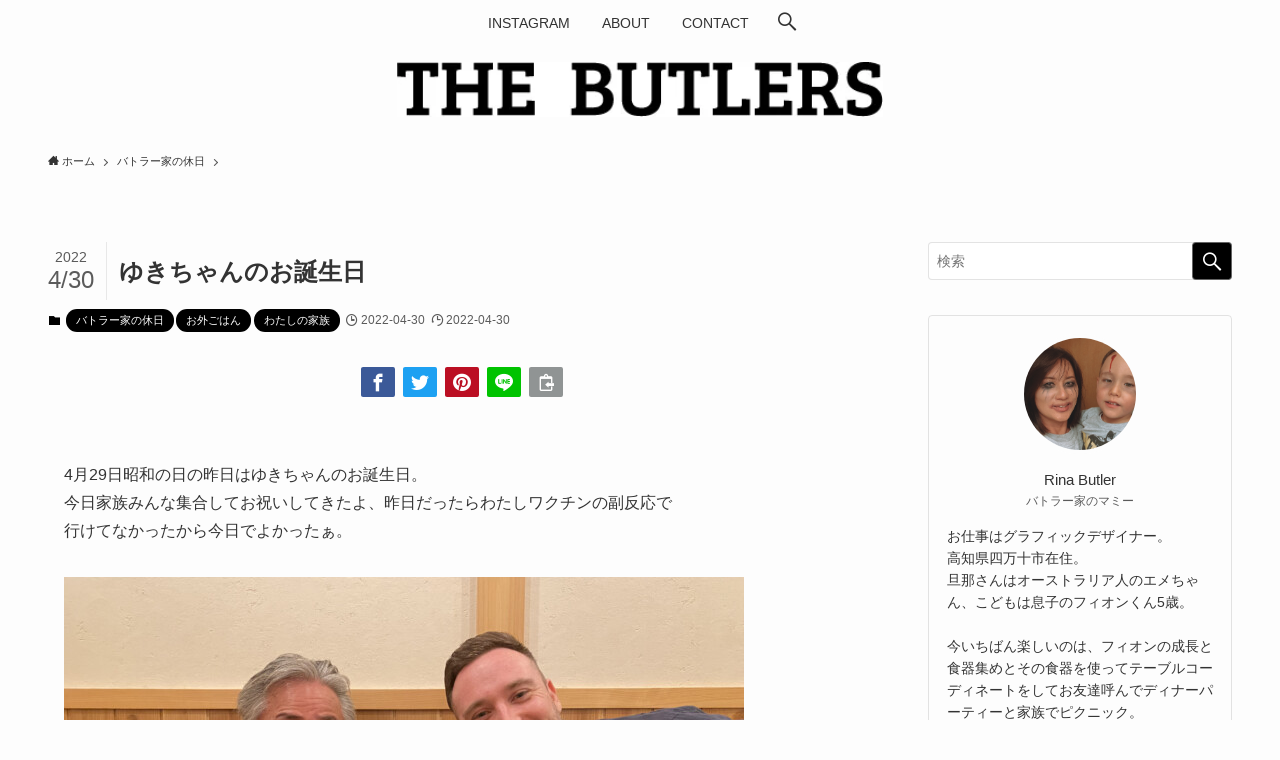

--- FILE ---
content_type: text/html; charset=UTF-8
request_url: https://rina-butler.com/%E3%82%86%E3%81%8D%E3%81%A1%E3%82%83%E3%82%93%E3%81%AE%E3%81%8A%E8%AA%95%E7%94%9F%E6%97%A5/
body_size: 27092
content:
<!DOCTYPE html>
<html dir="ltr" lang="ja" prefix="og: https://ogp.me/ns#" data-loaded="false" data-scrolled="false" data-spmenu="closed">
<head>
<meta charset="utf-8">
<meta name="format-detection" content="telephone=no">
<meta http-equiv="X-UA-Compatible" content="IE=edge">
<meta name="viewport" content="width=device-width, viewport-fit=cover">
<title>ゆきちゃんのお誕生日 - THE BUTLERS</title>

		<!-- All in One SEO 4.7.8 - aioseo.com -->
	<meta name="description" content="4月29日昭和の日の昨日はゆきちゃんのお誕生日。 今日家族みんな集合してお祝いしてきたよ、昨日だったらわたしワ" />
	<meta name="robots" content="max-image-preview:large" />
	<meta name="author" content="Rina Butler"/>
	<link rel="canonical" href="https://rina-butler.com/%e3%82%86%e3%81%8d%e3%81%a1%e3%82%83%e3%82%93%e3%81%ae%e3%81%8a%e8%aa%95%e7%94%9f%e6%97%a5/" />
	<meta name="generator" content="All in One SEO (AIOSEO) 4.7.8" />
		<meta property="og:locale" content="ja_JP" />
		<meta property="og:site_name" content="THE BUTLERS - 四万十市に住むバトラーさん家のいろいろ。" />
		<meta property="og:type" content="article" />
		<meta property="og:title" content="ゆきちゃんのお誕生日 - THE BUTLERS" />
		<meta property="og:description" content="4月29日昭和の日の昨日はゆきちゃんのお誕生日。 今日家族みんな集合してお祝いしてきたよ、昨日だったらわたしワ" />
		<meta property="og:url" content="https://rina-butler.com/%e3%82%86%e3%81%8d%e3%81%a1%e3%82%83%e3%82%93%e3%81%ae%e3%81%8a%e8%aa%95%e7%94%9f%e6%97%a5/" />
		<meta property="article:published_time" content="2022-04-30T12:28:47+00:00" />
		<meta property="article:modified_time" content="2022-04-30T12:28:47+00:00" />
		<meta name="twitter:card" content="summary" />
		<meta name="twitter:title" content="ゆきちゃんのお誕生日 - THE BUTLERS" />
		<meta name="twitter:description" content="4月29日昭和の日の昨日はゆきちゃんのお誕生日。 今日家族みんな集合してお祝いしてきたよ、昨日だったらわたしワ" />
		<script type="application/ld+json" class="aioseo-schema">
			{"@context":"https:\/\/schema.org","@graph":[{"@type":"BlogPosting","@id":"https:\/\/rina-butler.com\/%e3%82%86%e3%81%8d%e3%81%a1%e3%82%83%e3%82%93%e3%81%ae%e3%81%8a%e8%aa%95%e7%94%9f%e6%97%a5\/#blogposting","name":"\u3086\u304d\u3061\u3083\u3093\u306e\u304a\u8a95\u751f\u65e5 - THE BUTLERS","headline":"\u3086\u304d\u3061\u3083\u3093\u306e\u304a\u8a95\u751f\u65e5","author":{"@id":"https:\/\/rina-butler.com\/author\/butler17\/#author"},"publisher":{"@id":"https:\/\/rina-butler.com\/#person"},"image":{"@type":"ImageObject","url":"https:\/\/i0.wp.com\/rina-butler.com\/wp-content\/uploads\/2022\/04\/IMG_2899.jpg?fit=680%2C510&ssl=1","width":680,"height":510},"datePublished":"2022-04-30T21:28:47+09:00","dateModified":"2022-04-30T21:28:47+09:00","inLanguage":"ja","mainEntityOfPage":{"@id":"https:\/\/rina-butler.com\/%e3%82%86%e3%81%8d%e3%81%a1%e3%82%83%e3%82%93%e3%81%ae%e3%81%8a%e8%aa%95%e7%94%9f%e6%97%a5\/#webpage"},"isPartOf":{"@id":"https:\/\/rina-butler.com\/%e3%82%86%e3%81%8d%e3%81%a1%e3%82%83%e3%82%93%e3%81%ae%e3%81%8a%e8%aa%95%e7%94%9f%e6%97%a5\/#webpage"},"articleSection":"\u30d0\u30c8\u30e9\u30fc\u5bb6\u306e\u4f11\u65e5, \u304a\u5916\u3054\u306f\u3093, \u308f\u305f\u3057\u306e\u5bb6\u65cf, \u5bb6\u65cf\u30d6\u30ed\u30b0, \u9ad8\u77e5, \u30d0\u30a4\u30ea\u30f3\u30ac\u30eb\u6559\u80b2, \u56fd\u969b\u7d50\u5a5a, \u9ad8\u77e5\u3044\u3044\u3068\u3053, \u5730\u5143\u5927\u597d\u304d, \u56db\u4e07\u5341\u5e02, \u7530\u820e\u751f\u6d3b, \u5bb6\u65cf\u5927\u597d\u304d, \u7530\u820e\u3067\u306e\u66ae\u3089\u3057, \u5b50\u80b2\u3066, \u9ad8\u77e5\u3067\u7530\u820e\u66ae\u3089\u3057, \u30d0\u30a4\u30ea\u30f3\u30ac\u30eb\u5b50\u80b2\u3066, \u65e6\u90a3\u3055\u3093\u306f\u30aa\u30fc\u30b9\u30c8\u30e9\u30ea\u30a2\u4eba, \u30d0\u30a4\u30ea\u30f3\u30ac\u30eb, \u56db\u4e07\u5341\u7530\u820e\u66ae\u3089\u3057, \u30d0\u30a4\u30ea\u30f3\u30ac\u30eb\u80b2\u5150"},{"@type":"BreadcrumbList","@id":"https:\/\/rina-butler.com\/%e3%82%86%e3%81%8d%e3%81%a1%e3%82%83%e3%82%93%e3%81%ae%e3%81%8a%e8%aa%95%e7%94%9f%e6%97%a5\/#breadcrumblist","itemListElement":[{"@type":"ListItem","@id":"https:\/\/rina-butler.com\/#listItem","position":1,"name":"\u5bb6","item":"https:\/\/rina-butler.com\/","nextItem":{"@type":"ListItem","@id":"https:\/\/rina-butler.com\/%e3%82%86%e3%81%8d%e3%81%a1%e3%82%83%e3%82%93%e3%81%ae%e3%81%8a%e8%aa%95%e7%94%9f%e6%97%a5\/#listItem","name":"\u3086\u304d\u3061\u3083\u3093\u306e\u304a\u8a95\u751f\u65e5"}},{"@type":"ListItem","@id":"https:\/\/rina-butler.com\/%e3%82%86%e3%81%8d%e3%81%a1%e3%82%83%e3%82%93%e3%81%ae%e3%81%8a%e8%aa%95%e7%94%9f%e6%97%a5\/#listItem","position":2,"name":"\u3086\u304d\u3061\u3083\u3093\u306e\u304a\u8a95\u751f\u65e5","previousItem":{"@type":"ListItem","@id":"https:\/\/rina-butler.com\/#listItem","name":"\u5bb6"}}]},{"@type":"Person","@id":"https:\/\/rina-butler.com\/#person","name":"Rina Butler","image":{"@type":"ImageObject","@id":"https:\/\/rina-butler.com\/%e3%82%86%e3%81%8d%e3%81%a1%e3%82%83%e3%82%93%e3%81%ae%e3%81%8a%e8%aa%95%e7%94%9f%e6%97%a5\/#personImage","url":"https:\/\/i0.wp.com\/rina-butler.com\/wp-content\/uploads\/2021\/05\/198FFAC5-95CD-498F-A9C2-78BB05EA296A.jpg?fit=96%2C96&ssl=1","width":96,"height":96,"caption":"Rina Butler"}},{"@type":"Person","@id":"https:\/\/rina-butler.com\/author\/butler17\/#author","url":"https:\/\/rina-butler.com\/author\/butler17\/","name":"Rina Butler","image":{"@type":"ImageObject","@id":"https:\/\/rina-butler.com\/%e3%82%86%e3%81%8d%e3%81%a1%e3%82%83%e3%82%93%e3%81%ae%e3%81%8a%e8%aa%95%e7%94%9f%e6%97%a5\/#authorImage","url":"https:\/\/i0.wp.com\/rina-butler.com\/wp-content\/uploads\/2021\/05\/198FFAC5-95CD-498F-A9C2-78BB05EA296A.jpg?fit=96%2C96&ssl=1","width":96,"height":96,"caption":"Rina Butler"}},{"@type":"WebPage","@id":"https:\/\/rina-butler.com\/%e3%82%86%e3%81%8d%e3%81%a1%e3%82%83%e3%82%93%e3%81%ae%e3%81%8a%e8%aa%95%e7%94%9f%e6%97%a5\/#webpage","url":"https:\/\/rina-butler.com\/%e3%82%86%e3%81%8d%e3%81%a1%e3%82%83%e3%82%93%e3%81%ae%e3%81%8a%e8%aa%95%e7%94%9f%e6%97%a5\/","name":"\u3086\u304d\u3061\u3083\u3093\u306e\u304a\u8a95\u751f\u65e5 - THE BUTLERS","description":"4\u670829\u65e5\u662d\u548c\u306e\u65e5\u306e\u6628\u65e5\u306f\u3086\u304d\u3061\u3083\u3093\u306e\u304a\u8a95\u751f\u65e5\u3002 \u4eca\u65e5\u5bb6\u65cf\u307f\u3093\u306a\u96c6\u5408\u3057\u3066\u304a\u795d\u3044\u3057\u3066\u304d\u305f\u3088\u3001\u6628\u65e5\u3060\u3063\u305f\u3089\u308f\u305f\u3057\u30ef","inLanguage":"ja","isPartOf":{"@id":"https:\/\/rina-butler.com\/#website"},"breadcrumb":{"@id":"https:\/\/rina-butler.com\/%e3%82%86%e3%81%8d%e3%81%a1%e3%82%83%e3%82%93%e3%81%ae%e3%81%8a%e8%aa%95%e7%94%9f%e6%97%a5\/#breadcrumblist"},"author":{"@id":"https:\/\/rina-butler.com\/author\/butler17\/#author"},"creator":{"@id":"https:\/\/rina-butler.com\/author\/butler17\/#author"},"image":{"@type":"ImageObject","url":"https:\/\/i0.wp.com\/rina-butler.com\/wp-content\/uploads\/2022\/04\/IMG_2899.jpg?fit=680%2C510&ssl=1","@id":"https:\/\/rina-butler.com\/%e3%82%86%e3%81%8d%e3%81%a1%e3%82%83%e3%82%93%e3%81%ae%e3%81%8a%e8%aa%95%e7%94%9f%e6%97%a5\/#mainImage","width":680,"height":510},"primaryImageOfPage":{"@id":"https:\/\/rina-butler.com\/%e3%82%86%e3%81%8d%e3%81%a1%e3%82%83%e3%82%93%e3%81%ae%e3%81%8a%e8%aa%95%e7%94%9f%e6%97%a5\/#mainImage"},"datePublished":"2022-04-30T21:28:47+09:00","dateModified":"2022-04-30T21:28:47+09:00"},{"@type":"WebSite","@id":"https:\/\/rina-butler.com\/#website","url":"https:\/\/rina-butler.com\/","name":"THE BUTLERS","description":"\u56db\u4e07\u5341\u5e02\u306b\u4f4f\u3080\u30d0\u30c8\u30e9\u30fc\u3055\u3093\u5bb6\u306e\u3044\u308d\u3044\u308d\u3002","inLanguage":"ja","publisher":{"@id":"https:\/\/rina-butler.com\/#person"}}]}
		</script>
		<!-- All in One SEO -->

<link rel='dns-prefetch' href='//www.google.com' />
<link rel='dns-prefetch' href='//www.googletagmanager.com' />
<link rel='dns-prefetch' href='//stats.wp.com' />
<link rel='preconnect' href='//i0.wp.com' />
<link rel='preconnect' href='//c0.wp.com' />
<link rel="alternate" type="application/rss+xml" title="THE BUTLERS &raquo; フィード" href="https://rina-butler.com/feed/" />
<link rel="alternate" type="application/rss+xml" title="THE BUTLERS &raquo; コメントフィード" href="https://rina-butler.com/comments/feed/" />
<link rel="alternate" type="application/rss+xml" title="THE BUTLERS &raquo; ゆきちゃんのお誕生日 のコメントのフィード" href="https://rina-butler.com/%e3%82%86%e3%81%8d%e3%81%a1%e3%82%83%e3%82%93%e3%81%ae%e3%81%8a%e8%aa%95%e7%94%9f%e6%97%a5/feed/" />

<!-- SEO SIMPLE PACK 3.6.2 -->
<meta name="description" content="4月29日昭和の日の昨日はゆきちゃんのお誕生日。 今日家族みんな集合してお祝いしてきたよ、昨日だったらわたしワクチンの副反応で 行けてなかったから今日でよかったぁ。 場所は、ご希望を頂いて誠道。 今週のはじめの方に決めて予約していたから行け">
<link rel="canonical" href="https://rina-butler.com/%e3%82%86%e3%81%8d%e3%81%a1%e3%82%83%e3%82%93%e3%81%ae%e3%81%8a%e8%aa%95%e7%94%9f%e6%97%a5/">
<meta property="og:locale" content="ja_JP">
<meta property="og:type" content="article">
<meta property="og:image" content="https://i0.wp.com/rina-butler.com/wp-content/uploads/2022/04/IMG_2899.jpg?fit=680%2C510&#038;ssl=1">
<meta property="og:title" content="ゆきちゃんのお誕生日 | THE BUTLERS">
<meta property="og:description" content="4月29日昭和の日の昨日はゆきちゃんのお誕生日。 今日家族みんな集合してお祝いしてきたよ、昨日だったらわたしワクチンの副反応で 行けてなかったから今日でよかったぁ。 場所は、ご希望を頂いて誠道。 今週のはじめの方に決めて予約していたから行け">
<meta property="og:url" content="https://rina-butler.com/%e3%82%86%e3%81%8d%e3%81%a1%e3%82%83%e3%82%93%e3%81%ae%e3%81%8a%e8%aa%95%e7%94%9f%e6%97%a5/">
<meta property="og:site_name" content="THE BUTLERS">
<meta name="twitter:card" content="summary">
<!-- / SEO SIMPLE PACK -->

<style id='wp-img-auto-sizes-contain-inline-css' type='text/css'>
img:is([sizes=auto i],[sizes^="auto," i]){contain-intrinsic-size:3000px 1500px}
/*# sourceURL=wp-img-auto-sizes-contain-inline-css */
</style>
<link rel='stylesheet' id='jetpack_related-posts-css' href='https://c0.wp.com/p/jetpack/14.2.1/modules/related-posts/related-posts.css' type='text/css' media='all' />
<style id='wp-block-library-inline-css' type='text/css'>
:root{--wp-block-synced-color:#7a00df;--wp-block-synced-color--rgb:122,0,223;--wp-bound-block-color:var(--wp-block-synced-color);--wp-editor-canvas-background:#ddd;--wp-admin-theme-color:#007cba;--wp-admin-theme-color--rgb:0,124,186;--wp-admin-theme-color-darker-10:#006ba1;--wp-admin-theme-color-darker-10--rgb:0,107,160.5;--wp-admin-theme-color-darker-20:#005a87;--wp-admin-theme-color-darker-20--rgb:0,90,135;--wp-admin-border-width-focus:2px}@media (min-resolution:192dpi){:root{--wp-admin-border-width-focus:1.5px}}.wp-element-button{cursor:pointer}:root .has-very-light-gray-background-color{background-color:#eee}:root .has-very-dark-gray-background-color{background-color:#313131}:root .has-very-light-gray-color{color:#eee}:root .has-very-dark-gray-color{color:#313131}:root .has-vivid-green-cyan-to-vivid-cyan-blue-gradient-background{background:linear-gradient(135deg,#00d084,#0693e3)}:root .has-purple-crush-gradient-background{background:linear-gradient(135deg,#34e2e4,#4721fb 50%,#ab1dfe)}:root .has-hazy-dawn-gradient-background{background:linear-gradient(135deg,#faaca8,#dad0ec)}:root .has-subdued-olive-gradient-background{background:linear-gradient(135deg,#fafae1,#67a671)}:root .has-atomic-cream-gradient-background{background:linear-gradient(135deg,#fdd79a,#004a59)}:root .has-nightshade-gradient-background{background:linear-gradient(135deg,#330968,#31cdcf)}:root .has-midnight-gradient-background{background:linear-gradient(135deg,#020381,#2874fc)}:root{--wp--preset--font-size--normal:16px;--wp--preset--font-size--huge:42px}.has-regular-font-size{font-size:1em}.has-larger-font-size{font-size:2.625em}.has-normal-font-size{font-size:var(--wp--preset--font-size--normal)}.has-huge-font-size{font-size:var(--wp--preset--font-size--huge)}.has-text-align-center{text-align:center}.has-text-align-left{text-align:left}.has-text-align-right{text-align:right}.has-fit-text{white-space:nowrap!important}#end-resizable-editor-section{display:none}.aligncenter{clear:both}.items-justified-left{justify-content:flex-start}.items-justified-center{justify-content:center}.items-justified-right{justify-content:flex-end}.items-justified-space-between{justify-content:space-between}.screen-reader-text{border:0;clip-path:inset(50%);height:1px;margin:-1px;overflow:hidden;padding:0;position:absolute;width:1px;word-wrap:normal!important}.screen-reader-text:focus{background-color:#ddd;clip-path:none;color:#444;display:block;font-size:1em;height:auto;left:5px;line-height:normal;padding:15px 23px 14px;text-decoration:none;top:5px;width:auto;z-index:100000}html :where(.has-border-color){border-style:solid}html :where([style*=border-top-color]){border-top-style:solid}html :where([style*=border-right-color]){border-right-style:solid}html :where([style*=border-bottom-color]){border-bottom-style:solid}html :where([style*=border-left-color]){border-left-style:solid}html :where([style*=border-width]){border-style:solid}html :where([style*=border-top-width]){border-top-style:solid}html :where([style*=border-right-width]){border-right-style:solid}html :where([style*=border-bottom-width]){border-bottom-style:solid}html :where([style*=border-left-width]){border-left-style:solid}html :where(img[class*=wp-image-]){height:auto;max-width:100%}:where(figure){margin:0 0 1em}html :where(.is-position-sticky){--wp-admin--admin-bar--position-offset:var(--wp-admin--admin-bar--height,0px)}@media screen and (max-width:600px){html :where(.is-position-sticky){--wp-admin--admin-bar--position-offset:0px}}

/*# sourceURL=wp-block-library-inline-css */
</style><style id='global-styles-inline-css' type='text/css'>
:root{--wp--preset--aspect-ratio--square: 1;--wp--preset--aspect-ratio--4-3: 4/3;--wp--preset--aspect-ratio--3-4: 3/4;--wp--preset--aspect-ratio--3-2: 3/2;--wp--preset--aspect-ratio--2-3: 2/3;--wp--preset--aspect-ratio--16-9: 16/9;--wp--preset--aspect-ratio--9-16: 9/16;--wp--preset--color--black: #000;--wp--preset--color--cyan-bluish-gray: #abb8c3;--wp--preset--color--white: #fff;--wp--preset--color--pale-pink: #f78da7;--wp--preset--color--vivid-red: #cf2e2e;--wp--preset--color--luminous-vivid-orange: #ff6900;--wp--preset--color--luminous-vivid-amber: #fcb900;--wp--preset--color--light-green-cyan: #7bdcb5;--wp--preset--color--vivid-green-cyan: #00d084;--wp--preset--color--pale-cyan-blue: #8ed1fc;--wp--preset--color--vivid-cyan-blue: #0693e3;--wp--preset--color--vivid-purple: #9b51e0;--wp--preset--color--swl-main: var(--color_main);--wp--preset--color--swl-main-thin: var(--color_main_thin);--wp--preset--color--swl-gray: var(--color_gray);--wp--preset--color--swl-deep-01: var(--color_deep01);--wp--preset--color--swl-deep-02: var(--color_deep02);--wp--preset--color--swl-deep-03: var(--color_deep03);--wp--preset--color--swl-deep-04: var(--color_deep04);--wp--preset--color--swl-pale-01: var(--color_pale01);--wp--preset--color--swl-pale-02: var(--color_pale02);--wp--preset--color--swl-pale-03: var(--color_pale03);--wp--preset--color--swl-pale-04: var(--color_pale04);--wp--preset--gradient--vivid-cyan-blue-to-vivid-purple: linear-gradient(135deg,rgb(6,147,227) 0%,rgb(155,81,224) 100%);--wp--preset--gradient--light-green-cyan-to-vivid-green-cyan: linear-gradient(135deg,rgb(122,220,180) 0%,rgb(0,208,130) 100%);--wp--preset--gradient--luminous-vivid-amber-to-luminous-vivid-orange: linear-gradient(135deg,rgb(252,185,0) 0%,rgb(255,105,0) 100%);--wp--preset--gradient--luminous-vivid-orange-to-vivid-red: linear-gradient(135deg,rgb(255,105,0) 0%,rgb(207,46,46) 100%);--wp--preset--gradient--very-light-gray-to-cyan-bluish-gray: linear-gradient(135deg,rgb(238,238,238) 0%,rgb(169,184,195) 100%);--wp--preset--gradient--cool-to-warm-spectrum: linear-gradient(135deg,rgb(74,234,220) 0%,rgb(151,120,209) 20%,rgb(207,42,186) 40%,rgb(238,44,130) 60%,rgb(251,105,98) 80%,rgb(254,248,76) 100%);--wp--preset--gradient--blush-light-purple: linear-gradient(135deg,rgb(255,206,236) 0%,rgb(152,150,240) 100%);--wp--preset--gradient--blush-bordeaux: linear-gradient(135deg,rgb(254,205,165) 0%,rgb(254,45,45) 50%,rgb(107,0,62) 100%);--wp--preset--gradient--luminous-dusk: linear-gradient(135deg,rgb(255,203,112) 0%,rgb(199,81,192) 50%,rgb(65,88,208) 100%);--wp--preset--gradient--pale-ocean: linear-gradient(135deg,rgb(255,245,203) 0%,rgb(182,227,212) 50%,rgb(51,167,181) 100%);--wp--preset--gradient--electric-grass: linear-gradient(135deg,rgb(202,248,128) 0%,rgb(113,206,126) 100%);--wp--preset--gradient--midnight: linear-gradient(135deg,rgb(2,3,129) 0%,rgb(40,116,252) 100%);--wp--preset--font-size--small: 0.9em;--wp--preset--font-size--medium: 1.1em;--wp--preset--font-size--large: 1.25em;--wp--preset--font-size--x-large: 42px;--wp--preset--font-size--xs: 0.75em;--wp--preset--font-size--huge: 1.6em;--wp--preset--spacing--20: 0.44rem;--wp--preset--spacing--30: 0.67rem;--wp--preset--spacing--40: 1rem;--wp--preset--spacing--50: 1.5rem;--wp--preset--spacing--60: 2.25rem;--wp--preset--spacing--70: 3.38rem;--wp--preset--spacing--80: 5.06rem;--wp--preset--shadow--natural: 6px 6px 9px rgba(0, 0, 0, 0.2);--wp--preset--shadow--deep: 12px 12px 50px rgba(0, 0, 0, 0.4);--wp--preset--shadow--sharp: 6px 6px 0px rgba(0, 0, 0, 0.2);--wp--preset--shadow--outlined: 6px 6px 0px -3px rgb(255, 255, 255), 6px 6px rgb(0, 0, 0);--wp--preset--shadow--crisp: 6px 6px 0px rgb(0, 0, 0);}:where(.is-layout-flex){gap: 0.5em;}:where(.is-layout-grid){gap: 0.5em;}body .is-layout-flex{display: flex;}.is-layout-flex{flex-wrap: wrap;align-items: center;}.is-layout-flex > :is(*, div){margin: 0;}body .is-layout-grid{display: grid;}.is-layout-grid > :is(*, div){margin: 0;}:where(.wp-block-columns.is-layout-flex){gap: 2em;}:where(.wp-block-columns.is-layout-grid){gap: 2em;}:where(.wp-block-post-template.is-layout-flex){gap: 1.25em;}:where(.wp-block-post-template.is-layout-grid){gap: 1.25em;}.has-black-color{color: var(--wp--preset--color--black) !important;}.has-cyan-bluish-gray-color{color: var(--wp--preset--color--cyan-bluish-gray) !important;}.has-white-color{color: var(--wp--preset--color--white) !important;}.has-pale-pink-color{color: var(--wp--preset--color--pale-pink) !important;}.has-vivid-red-color{color: var(--wp--preset--color--vivid-red) !important;}.has-luminous-vivid-orange-color{color: var(--wp--preset--color--luminous-vivid-orange) !important;}.has-luminous-vivid-amber-color{color: var(--wp--preset--color--luminous-vivid-amber) !important;}.has-light-green-cyan-color{color: var(--wp--preset--color--light-green-cyan) !important;}.has-vivid-green-cyan-color{color: var(--wp--preset--color--vivid-green-cyan) !important;}.has-pale-cyan-blue-color{color: var(--wp--preset--color--pale-cyan-blue) !important;}.has-vivid-cyan-blue-color{color: var(--wp--preset--color--vivid-cyan-blue) !important;}.has-vivid-purple-color{color: var(--wp--preset--color--vivid-purple) !important;}.has-black-background-color{background-color: var(--wp--preset--color--black) !important;}.has-cyan-bluish-gray-background-color{background-color: var(--wp--preset--color--cyan-bluish-gray) !important;}.has-white-background-color{background-color: var(--wp--preset--color--white) !important;}.has-pale-pink-background-color{background-color: var(--wp--preset--color--pale-pink) !important;}.has-vivid-red-background-color{background-color: var(--wp--preset--color--vivid-red) !important;}.has-luminous-vivid-orange-background-color{background-color: var(--wp--preset--color--luminous-vivid-orange) !important;}.has-luminous-vivid-amber-background-color{background-color: var(--wp--preset--color--luminous-vivid-amber) !important;}.has-light-green-cyan-background-color{background-color: var(--wp--preset--color--light-green-cyan) !important;}.has-vivid-green-cyan-background-color{background-color: var(--wp--preset--color--vivid-green-cyan) !important;}.has-pale-cyan-blue-background-color{background-color: var(--wp--preset--color--pale-cyan-blue) !important;}.has-vivid-cyan-blue-background-color{background-color: var(--wp--preset--color--vivid-cyan-blue) !important;}.has-vivid-purple-background-color{background-color: var(--wp--preset--color--vivid-purple) !important;}.has-black-border-color{border-color: var(--wp--preset--color--black) !important;}.has-cyan-bluish-gray-border-color{border-color: var(--wp--preset--color--cyan-bluish-gray) !important;}.has-white-border-color{border-color: var(--wp--preset--color--white) !important;}.has-pale-pink-border-color{border-color: var(--wp--preset--color--pale-pink) !important;}.has-vivid-red-border-color{border-color: var(--wp--preset--color--vivid-red) !important;}.has-luminous-vivid-orange-border-color{border-color: var(--wp--preset--color--luminous-vivid-orange) !important;}.has-luminous-vivid-amber-border-color{border-color: var(--wp--preset--color--luminous-vivid-amber) !important;}.has-light-green-cyan-border-color{border-color: var(--wp--preset--color--light-green-cyan) !important;}.has-vivid-green-cyan-border-color{border-color: var(--wp--preset--color--vivid-green-cyan) !important;}.has-pale-cyan-blue-border-color{border-color: var(--wp--preset--color--pale-cyan-blue) !important;}.has-vivid-cyan-blue-border-color{border-color: var(--wp--preset--color--vivid-cyan-blue) !important;}.has-vivid-purple-border-color{border-color: var(--wp--preset--color--vivid-purple) !important;}.has-vivid-cyan-blue-to-vivid-purple-gradient-background{background: var(--wp--preset--gradient--vivid-cyan-blue-to-vivid-purple) !important;}.has-light-green-cyan-to-vivid-green-cyan-gradient-background{background: var(--wp--preset--gradient--light-green-cyan-to-vivid-green-cyan) !important;}.has-luminous-vivid-amber-to-luminous-vivid-orange-gradient-background{background: var(--wp--preset--gradient--luminous-vivid-amber-to-luminous-vivid-orange) !important;}.has-luminous-vivid-orange-to-vivid-red-gradient-background{background: var(--wp--preset--gradient--luminous-vivid-orange-to-vivid-red) !important;}.has-very-light-gray-to-cyan-bluish-gray-gradient-background{background: var(--wp--preset--gradient--very-light-gray-to-cyan-bluish-gray) !important;}.has-cool-to-warm-spectrum-gradient-background{background: var(--wp--preset--gradient--cool-to-warm-spectrum) !important;}.has-blush-light-purple-gradient-background{background: var(--wp--preset--gradient--blush-light-purple) !important;}.has-blush-bordeaux-gradient-background{background: var(--wp--preset--gradient--blush-bordeaux) !important;}.has-luminous-dusk-gradient-background{background: var(--wp--preset--gradient--luminous-dusk) !important;}.has-pale-ocean-gradient-background{background: var(--wp--preset--gradient--pale-ocean) !important;}.has-electric-grass-gradient-background{background: var(--wp--preset--gradient--electric-grass) !important;}.has-midnight-gradient-background{background: var(--wp--preset--gradient--midnight) !important;}.has-small-font-size{font-size: var(--wp--preset--font-size--small) !important;}.has-medium-font-size{font-size: var(--wp--preset--font-size--medium) !important;}.has-large-font-size{font-size: var(--wp--preset--font-size--large) !important;}.has-x-large-font-size{font-size: var(--wp--preset--font-size--x-large) !important;}
/*# sourceURL=global-styles-inline-css */
</style>

<link rel='stylesheet' id='swell-icons-css' href='https://rina-butler.com/wp-content/themes/swell/build/css/swell-icons.css?ver=2.7.2.1' type='text/css' media='all' />
<link rel='stylesheet' id='main_style-css' href='https://rina-butler.com/wp-content/themes/swell/build/css/main.css?ver=2.7.2.1' type='text/css' media='all' />
<link rel='stylesheet' id='swell_blocks-css' href='https://rina-butler.com/wp-content/themes/swell/build/css/blocks.css?ver=2.7.2.1' type='text/css' media='all' />
<style id='swell_custom-inline-css' type='text/css'>
:root{--swl-fz--content:4vw;--swl-font_family:"Helvetica Neue", Arial, "Hiragino Kaku Gothic ProN", "Hiragino Sans", Meiryo, sans-serif;--swl-font_weight:400;--color_main:#000000;--color_text:#333;--color_link:#5381d6;--color_htag:#000000;--color_bg:#fdfdfd;--color_gradient1:#d8ffff;--color_gradient2:#87e7ff;--color_main_thin:rgba(0, 0, 0, 0.05 );--color_main_dark:rgba(0, 0, 0, 1 );--color_list_check:#000000;--color_list_num:#000000;--color_list_good:#86dd7b;--color_list_triangle:#f4e03a;--color_list_bad:#f36060;--color_faq_q:#d55656;--color_faq_a:#6599b7;--color_icon_good:#3cd250;--color_icon_good_bg:#ecffe9;--color_icon_bad:#4b73eb;--color_icon_bad_bg:#eafaff;--color_icon_info:#f578b4;--color_icon_info_bg:#fff0fa;--color_icon_announce:#ffa537;--color_icon_announce_bg:#fff5f0;--color_icon_pen:#7a7a7a;--color_icon_pen_bg:#f7f7f7;--color_icon_book:#787364;--color_icon_book_bg:#f8f6ef;--color_icon_point:#ffa639;--color_icon_check:#86d67c;--color_icon_batsu:#f36060;--color_icon_hatena:#5295cc;--color_icon_caution:#f7da38;--color_icon_memo:#84878a;--color_deep01:#dd1c1c;--color_deep02:#0066bf;--color_deep03:#45c413;--color_deep04:#f09f4d;--color_pale01:#fff2f0;--color_pale02:#f3f8fd;--color_pale03:#f1f9ee;--color_pale04:#fdf9ee;--color_mark_blue:#b7e3ff;--color_mark_green:#bdf9c3;--color_mark_yellow:#fcf69f;--color_mark_orange:#ffddbc;--border01:solid 1px var(--color_main);--border02:double 4px var(--color_main);--border03:dashed 2px var(--color_border);--border04:solid 4px var(--color_gray);--card_posts_thumb_ratio:56.25%;--list_posts_thumb_ratio:61.805%;--big_posts_thumb_ratio:56.25%;--thumb_posts_thumb_ratio:61.805%;--color_header_bg:#fdfdfd;--color_header_text:#333;--color_footer_bg:#000000;--color_footer_text:#ffffff;--container_size:1200px;--article_size:880px;--logo_size_sp:48px;--logo_size_pc:55px;--logo_size_pcfix:32px;}.swl-cell-bg[data-icon="doubleCircle"]{--cell-icon-color:#ffc977}.swl-cell-bg[data-icon="circle"]{--cell-icon-color:#94e29c}.swl-cell-bg[data-icon="triangle"]{--cell-icon-color:#eeda2f}.swl-cell-bg[data-icon="close"]{--cell-icon-color:#ec9191}.swl-cell-bg[data-icon="hatena"]{--cell-icon-color:#93c9da}.swl-cell-bg[data-icon="check"]{--cell-icon-color:#94e29c}.swl-cell-bg[data-icon="line"]{--cell-icon-color:#9b9b9b}.cap_box[data-colset="col1"]{--capbox-color:#f59b5f;--capbox-color--bg:#fff8eb}.cap_box[data-colset="col2"]{--capbox-color:#5fb9f5;--capbox-color--bg:#edf5ff}.cap_box[data-colset="col3"]{--capbox-color:#2fcd90;--capbox-color--bg:#eafaf2}.red_{--the-btn-color:#f74a4a;--the-btn-color2:#ffbc49;--the-solid-shadow: rgba(185, 56, 56, 1 )}.blue_{--the-btn-color:#338df4;--the-btn-color2:#35eaff;--the-solid-shadow: rgba(38, 106, 183, 1 )}.green_{--the-btn-color:#62d847;--the-btn-color2:#7bf7bd;--the-solid-shadow: rgba(74, 162, 53, 1 )}.is-style-btn_normal,.is-style-btn_shiny{--the-btn-bg: linear-gradient(100deg,var(--the-btn-color) 0%,var(--the-btn-color2) 100%)}.is-style-btn_normal{--the-btn-radius:80px}.is-style-btn_solid{--the-btn-radius:80px}.is-style-btn_shiny{--the-btn-radius:80px}.is-style-btn_line{--the-btn-radius:80px}.post_content blockquote{padding:1.5em 2em 1.5em 3em}.post_content blockquote::before{content:"";display:block;width:5px;height:calc(100% - 3em);top:1.5em;left:1.5em;border-left:solid 1px rgba(180,180,180,.75);border-right:solid 1px rgba(180,180,180,.75);}.mark_blue{background:repeating-linear-gradient(-45deg,var(--color_mark_blue),var(--color_mark_blue) 2px,transparent 2px,transparent 4px) no-repeat 0 .75em}.mark_green{background:repeating-linear-gradient(-45deg,var(--color_mark_green),var(--color_mark_green) 2px,transparent 2px,transparent 4px) no-repeat 0 .75em}.mark_yellow{background:repeating-linear-gradient(-45deg,var(--color_mark_yellow),var(--color_mark_yellow) 2px,transparent 2px,transparent 4px) no-repeat 0 .75em}.mark_orange{background:repeating-linear-gradient(-45deg,var(--color_mark_orange),var(--color_mark_orange) 2px,transparent 2px,transparent 4px) no-repeat 0 .75em}[class*="is-style-icon_"]{color:#333;border-width:0}[class*="is-style-big_icon_"]{border-width:2px;border-style:solid}[data-col="gray"] .c-balloon__text{background:#f7f7f7;border-color:#ccc}[data-col="gray"] .c-balloon__before{border-right-color:#f7f7f7}[data-col="green"] .c-balloon__text{background:#d1f8c2;border-color:#9ddd93}[data-col="green"] .c-balloon__before{border-right-color:#d1f8c2}[data-col="blue"] .c-balloon__text{background:#e2f6ff;border-color:#93d2f0}[data-col="blue"] .c-balloon__before{border-right-color:#e2f6ff}[data-col="red"] .c-balloon__text{background:#ffebeb;border-color:#f48789}[data-col="red"] .c-balloon__before{border-right-color:#ffebeb}[data-col="yellow"] .c-balloon__text{background:#f9f7d2;border-color:#fbe593}[data-col="yellow"] .c-balloon__before{border-right-color:#f9f7d2}.-type-list2 .p-postList__body::after,.-type-big .p-postList__body::after{content: "READ MORE »";}.c-postThumb__cat{background-color:#000000;color:#ffffff}.post_content h2{border-left:solid 6px var(--color_htag);padding:.5em 0 .5em 16px}.post_content h2::before{position:absolute;display:block;pointer-events:none}.post_content h3{padding:0 .5em .5em}.post_content h3::before{content:"";width:100%;height:2px;background: repeating-linear-gradient(90deg, var(--color_htag) 0%, var(--color_htag) 29.3%, rgba(150,150,150,.2) 29.3%, rgba(150,150,150,.2) 100%)}.post_content h4{padding:0 0 0 16px;border-left:solid 2px var(--color_htag)}.l-header__menuBtn{order:1}.l-header__customBtn{order:3}.c-gnav a::after{background:var(--color_main);width:100%;height:2px;transform:scaleX(0)}.p-spHeadMenu .menu-item.-current{border-bottom-color:var(--color_main)}.c-gnav > li:hover > a::after,.c-gnav > .-current > a::after{transform: scaleX(1)}.c-gnav .sub-menu{color:#333;background:#fff}.l-fixHeader::before{opacity:1}#pagetop{border-radius:50%}#fix_tocbtn{border-radius:50%}.c-widget__title.-spmenu{border-left:solid 2px var(--color_main);padding:0em .75em}.c-widget__title.-footer{padding:.5em}.c-widget__title.-footer::before{content:"";bottom:0;left:0;width:40%;z-index:1;background:var(--color_main)}.c-widget__title.-footer::after{content:"";bottom:0;left:0;width:100%;background:var(--color_border)}.p-spMenu{color:#333}.p-spMenu__inner::before{background:#fdfdfd;opacity:0.95}.p-spMenu__overlay{background:#000;opacity:0.7}[class*="page-numbers"]{color:var(--color_main);border: solid 1px var(--color_main)}a{text-decoration: none}.l-topTitleArea.c-filterLayer::before{background-color:#000;opacity:0.4;content:""}@media screen and (min-width: 960px){:root{}}@media screen and (max-width: 959px){:root{}.l-header__logo{order:2;text-align:center}}@media screen and (min-width: 600px){:root{--swl-fz--content:16px;}}@media screen and (max-width: 599px){:root{}}@media (min-width: 1088px) {.alignwide{left:-100px;width:calc(100% + 200px);}}@media (max-width: 1088px) {.-sidebar-off .swell-block-fullWide__inner.l-container .alignwide{left:0px;width:100%;}}.l-fixHeader .l-fixHeader__gnav{order:0}[data-scrolled=true] .l-fixHeader[data-ready]{opacity:1;-webkit-transform:translateY(0)!important;transform:translateY(0)!important;visibility:visible}.-body-solid .l-fixHeader{box-shadow:0 2px 4px var(--swl-color_shadow)}.l-fixHeader__inner{align-items:stretch;color:var(--color_header_text);display:flex;padding-bottom:0;padding-top:0;position:relative;z-index:1}.l-fixHeader__logo{align-items:center;display:flex;line-height:1;margin-right:24px;order:0;padding:16px 0}:root{--swl-radius--2:2px;--swl-radius--4:4px;--swl-radius--8:8px}.c-categoryList__link,.c-tagList__link,.tag-cloud-link{border-radius:16px;padding:6px 10px}.-related .p-postList__thumb,.is-style-bg_gray,.is-style-bg_main,.is-style-bg_main_thin,.is-style-bg_stripe,.is-style-border_dg,.is-style-border_dm,.is-style-border_sg,.is-style-border_sm,.is-style-dent_box,.is-style-note_box,.is-style-stitch,[class*=is-style-big_icon_],input[type=number],input[type=text],textarea{border-radius:4px}.-ps-style-img .p-postList__link,.-type-thumb .p-postList__link,.p-postList__thumb{border-radius:12px;overflow:hidden;z-index:0}.c-widget .-type-list.-w-ranking .p-postList__item:before{border-radius:16px;left:2px;top:2px}.c-widget .-type-card.-w-ranking .p-postList__item:before{border-radius:0 0 4px 4px}.c-postThumb__cat{border-radius:16px;margin:.5em;padding:0 8px}.cap_box_ttl{border-radius:2px 2px 0 0}.cap_box_content{border-radius:0 0 2px 2px}.cap_box.is-style-small_ttl .cap_box_content{border-radius:0 2px 2px 2px}.cap_box.is-style-inner .cap_box_content,.cap_box.is-style-onborder_ttl2 .cap_box_content,.cap_box.is-style-onborder_ttl2 .cap_box_ttl,.cap_box.is-style-onborder_ttl .cap_box_content,.cap_box.is-style-shadow{border-radius:2px}.is-style-more_btn a,.p-postList__body:after,.submit{border-radius:40px}@media (min-width:960px){#sidebar .-type-list .p-postList__thumb{border-radius:8px}}@media (max-width:959px){.-ps-style-img .p-postList__link,.-type-thumb .p-postList__link,.p-postList__thumb{border-radius:8px}}@media (min-width:960px){.-parallel .l-header__inner{display:flex;flex-wrap:wrap;max-width:100%;padding-left:0;padding-right:0}.-parallel .l-header__logo{text-align:center;width:100%}.-parallel .l-header__logo .c-catchphrase{font-size:12px;line-height:1;margin-top:16px}.-parallel .l-header__gnav{width:100%}.-parallel .l-header__gnav .c-gnav{justify-content:center}.-parallel .l-header__gnav .c-gnav>li>a{padding:16px}.-parallel .c-headLogo.-txt,.-parallel .w-header{justify-content:center}.-parallel .w-header{margin-bottom:8px;margin-top:8px}.-parallel-bottom .l-header__inner{padding-top:8px}.-parallel-bottom .l-header__logo{order:1;padding:16px 0}.-parallel-bottom .w-header{order:2}.-parallel-bottom .l-header__gnav{order:3}.-parallel-top .l-header__inner{padding-bottom:8px}.-parallel-top .l-header__gnav{order:1}.-parallel-top .l-header__logo{order:2;padding:16px 0}.-parallel-top .w-header{order:3}.l-header.-parallel .w-header{width:100%}.l-fixHeader.-parallel .l-fixHeader__gnav{margin-left:auto}}.c-gnav .sub-menu a:before,.c-listMenu a:before{-webkit-font-smoothing:antialiased;-moz-osx-font-smoothing:grayscale;font-family:icomoon!important;font-style:normal;font-variant:normal;font-weight:400;line-height:1;text-transform:none}.c-submenuToggleBtn{display:none}.c-listMenu a{padding:.75em 1em .75em 1.5em;transition:padding .25s}.c-listMenu a:hover{padding-left:1.75em;padding-right:.75em}.c-gnav .sub-menu a:before,.c-listMenu a:before{color:inherit;content:"\e921";display:inline-block;left:2px;position:absolute;top:50%;-webkit-transform:translateY(-50%);transform:translateY(-50%);vertical-align:middle}.c-listMenu .children,.c-listMenu .sub-menu{margin:0}.c-listMenu .children a,.c-listMenu .sub-menu a{font-size:.9em;padding-left:2.5em}.c-listMenu .children a:before,.c-listMenu .sub-menu a:before{left:1em}.c-listMenu .children a:hover,.c-listMenu .sub-menu a:hover{padding-left:2.75em}.c-listMenu .children ul a,.c-listMenu .sub-menu ul a{padding-left:3.25em}.c-listMenu .children ul a:before,.c-listMenu .sub-menu ul a:before{left:1.75em}.c-listMenu .children ul a:hover,.c-listMenu .sub-menu ul a:hover{padding-left:3.5em}.c-gnav li:hover>.sub-menu{opacity:1;visibility:visible}.c-gnav .sub-menu:before{background:inherit;content:"";height:100%;left:0;position:absolute;top:0;width:100%;z-index:0}.c-gnav .sub-menu .sub-menu{left:100%;top:0;z-index:-1}.c-gnav .sub-menu a{padding-left:2em}.c-gnav .sub-menu a:before{left:.5em}.c-gnav .sub-menu a:hover .ttl{left:4px}:root{--color_content_bg:var(--color_bg);}.c-widget__title.-side{padding:.5em .75em;border-radius:var(--swl-radius--2, 0px);background:var(--color_main);color:#fff;}.c-shareBtns__item:not(:last-child){margin-right:8px}.c-shareBtns__btn{padding:6px 8px;border-radius:2px}@media screen and (min-width: 960px){:root{}}@media screen and (max-width: 959px){:root{}}@media screen and (min-width: 600px){:root{}}@media screen and (max-width: 599px){:root{}}.swell-block-fullWide__inner.l-container{--swl-fw_inner_pad:var(--swl-pad_container,0px)}@media (min-width:960px){.-sidebar-on .l-content .alignfull,.-sidebar-on .l-content .alignwide{left:-16px;width:calc(100% + 32px)}.swell-block-fullWide__inner.l-article{--swl-fw_inner_pad:var(--swl-pad_post_content,0px)}.-sidebar-on .swell-block-fullWide__inner .alignwide{left:0;width:100%}.-sidebar-on .swell-block-fullWide__inner .alignfull{left:calc(0px - var(--swl-fw_inner_pad, 0))!important;margin-left:0!important;margin-right:0!important;width:calc(100% + var(--swl-fw_inner_pad, 0)*2)!important}}.p-relatedPosts .p-postList__item{margin-bottom:1.5em}.p-relatedPosts .p-postList__times,.p-relatedPosts .p-postList__times>:last-child{margin-right:0}@media (min-width:600px){.p-relatedPosts .p-postList__item{width:33.33333%}}@media screen and (min-width:600px) and (max-width:1239px){.p-relatedPosts .p-postList__item:nth-child(7),.p-relatedPosts .p-postList__item:nth-child(8){display:none}}@media screen and (min-width:1240px){.p-relatedPosts .p-postList__item{width:25%}}.-index-off .p-toc,.swell-toc-placeholder:empty{display:none}.p-toc.-modal{height:100%;margin:0;overflow-y:auto;padding:0}#main_content .p-toc{border-radius:var(--swl-radius--2,0);margin:4em auto;max-width:800px}#sidebar .p-toc{margin-top:-.5em}.p-toc__ttl{display:block;font-size:1.2em;line-height:1;position:relative;text-align:center}.p-toc__ttl:before{content:"\e918";display:inline-block;font-family:icomoon;margin-right:.5em;padding-bottom:2px;vertical-align:middle}#index_modal .p-toc__ttl{margin-bottom:.5em}.p-toc__list li{line-height:1.6}.p-toc__list>li+li{margin-top:.5em}.p-toc__list li li{font-size:.9em}.p-toc__list ol,.p-toc__list ul{padding-left:.5em}.p-toc__list .mininote{display:none}.post_content .p-toc__list{padding-left:0}#sidebar .p-toc__list{margin-bottom:0}#sidebar .p-toc__list ol,#sidebar .p-toc__list ul{padding-left:0}.p-toc__link{color:inherit;font-size:inherit;text-decoration:none}.p-toc__link:hover{opacity:.8}.p-toc.-double{background:var(--color_gray);background:linear-gradient(-45deg,transparent 25%,var(--color_gray) 25%,var(--color_gray) 50%,transparent 50%,transparent 75%,var(--color_gray) 75%,var(--color_gray));background-clip:padding-box;background-size:4px 4px;border-bottom:4px double var(--color_border);border-top:4px double var(--color_border);padding:1.5em 1em 1em}.p-toc.-double .p-toc__ttl{margin-bottom:.75em}@media (min-width:960px){#main_content .p-toc{width:92%}}@media (min-width:600px){.p-toc.-double{padding:2em}}.p-pnLinks{align-items:stretch;display:flex;justify-content:space-between;margin:2em 0}.p-pnLinks__item{font-size:3vw;position:relative;width:49%}.p-pnLinks__item:before{content:"";display:block;height:.5em;pointer-events:none;position:absolute;top:50%;width:.5em;z-index:1}.p-pnLinks__item.-prev:before{border-bottom:1px solid;border-left:1px solid;left:.35em;-webkit-transform:rotate(45deg) translateY(-50%);transform:rotate(45deg) translateY(-50%)}.p-pnLinks__item.-prev .p-pnLinks__thumb{margin-right:8px}.p-pnLinks__item.-next .p-pnLinks__link{justify-content:flex-end}.p-pnLinks__item.-next:before{border-bottom:1px solid;border-right:1px solid;right:.35em;-webkit-transform:rotate(-45deg) translateY(-50%);transform:rotate(-45deg) translateY(-50%)}.p-pnLinks__item.-next .p-pnLinks__thumb{margin-left:8px;order:2}.p-pnLinks__item.-next:first-child{margin-left:auto}.p-pnLinks__link{align-items:center;border-radius:var(--swl-radius--2,0);color:inherit;display:flex;height:100%;line-height:1.4;min-height:4em;padding:.6em 1em .5em;position:relative;text-decoration:none;transition:box-shadow .25s;width:100%}.p-pnLinks__thumb{border-radius:var(--swl-radius--4,0);height:32px;-o-object-fit:cover;object-fit:cover;width:48px}.p-pnLinks .-prev .p-pnLinks__link{padding-left:1.5em}.p-pnLinks .-prev:before{font-size:1.2em;left:0}.p-pnLinks .-next .p-pnLinks__link{padding-right:1.5em}.p-pnLinks .-next:before{font-size:1.2em;right:0}.p-pnLinks.-style-normal .-prev .p-pnLinks__link{border-left:1.25em solid var(--color_main)}.p-pnLinks.-style-normal .-prev:before{color:#fff}.p-pnLinks.-style-normal .-next .p-pnLinks__link{border-right:1.25em solid var(--color_main)}.p-pnLinks.-style-normal .-next:before{color:#fff}@media (max-width:959px){.p-pnLinks.-thumb-on{display:block}.p-pnLinks.-thumb-on .p-pnLinks__item{width:100%}}@media (min-width:600px){.p-pnLinks__item{font-size:13px}.p-pnLinks__thumb{height:48px;width:72px}.p-pnLinks__title{transition:-webkit-transform .25s;transition:transform .25s;transition:transform .25s,-webkit-transform .25s}.-prev>.p-pnLinks__link:hover .p-pnLinks__title{-webkit-transform:translateX(4px);transform:translateX(4px)}.-next>.p-pnLinks__link:hover .p-pnLinks__title{-webkit-transform:translateX(-4px);transform:translateX(-4px)}.p-pnLinks .p-pnLinks__link:hover{opacity:.8}.p-pnLinks.-style-normal .-prev .p-pnLinks__link:hover{box-shadow:1px 1px 2px var(--swl-color_shadow)}.p-pnLinks.-style-normal .-next .p-pnLinks__link:hover{box-shadow:-1px 1px 2px var(--swl-color_shadow)}}
/*# sourceURL=swell_custom-inline-css */
</style>
<link rel='stylesheet' id='swell-parts/footer-css' href='https://rina-butler.com/wp-content/themes/swell/build/css/modules/parts/footer.css?ver=2.7.2.1' type='text/css' media='all' />
<link rel='stylesheet' id='swell-page/single-css' href='https://rina-butler.com/wp-content/themes/swell/build/css/modules/page/single.css?ver=2.7.2.1' type='text/css' media='all' />
<link rel='stylesheet' id='swell-parts/comments-css' href='https://rina-butler.com/wp-content/themes/swell/build/css/modules/parts/comments.css?ver=2.7.2.1' type='text/css' media='all' />
<style id='classic-theme-styles-inline-css' type='text/css'>
/*! This file is auto-generated */
.wp-block-button__link{color:#fff;background-color:#32373c;border-radius:9999px;box-shadow:none;text-decoration:none;padding:calc(.667em + 2px) calc(1.333em + 2px);font-size:1.125em}.wp-block-file__button{background:#32373c;color:#fff;text-decoration:none}
/*# sourceURL=/wp-includes/css/classic-themes.min.css */
</style>
<link rel='stylesheet' id='contact-form-7-css' href='https://rina-butler.com/wp-content/plugins/contact-form-7/includes/css/styles.css?ver=6.0.3' type='text/css' media='all' />
<link rel='stylesheet' id='ppress-frontend-css' href='https://rina-butler.com/wp-content/plugins/wp-user-avatar/assets/css/frontend.min.css?ver=4.15.20.1' type='text/css' media='all' />
<link rel='stylesheet' id='ppress-flatpickr-css' href='https://rina-butler.com/wp-content/plugins/wp-user-avatar/assets/flatpickr/flatpickr.min.css?ver=4.15.20.1' type='text/css' media='all' />
<link rel='stylesheet' id='ppress-select2-css' href='https://rina-butler.com/wp-content/plugins/wp-user-avatar/assets/select2/select2.min.css?ver=6.9' type='text/css' media='all' />
<script type="text/javascript" id="jetpack_related-posts-js-extra">
/* <![CDATA[ */
var related_posts_js_options = {"post_heading":"h4"};
//# sourceURL=jetpack_related-posts-js-extra
/* ]]> */
</script>
<script type="text/javascript" src="https://c0.wp.com/p/jetpack/14.2.1/_inc/build/related-posts/related-posts.min.js" id="jetpack_related-posts-js"></script>
<script type="text/javascript" src="https://c0.wp.com/c/6.9/wp-includes/js/jquery/jquery.min.js" id="jquery-core-js"></script>
<script type="text/javascript" src="https://rina-butler.com/wp-content/plugins/wp-user-avatar/assets/flatpickr/flatpickr.min.js?ver=4.15.20.1" id="ppress-flatpickr-js"></script>
<script type="text/javascript" src="https://rina-butler.com/wp-content/plugins/wp-user-avatar/assets/select2/select2.min.js?ver=4.15.20.1" id="ppress-select2-js"></script>

<!-- Site Kit によって追加された Google タグ（gtag.js）スニペット -->

<!-- Google アナリティクス スニペット (Site Kit が追加) -->
<script type="text/javascript" src="https://www.googletagmanager.com/gtag/js?id=G-YP0X7QZ98H" id="google_gtagjs-js" async></script>
<script type="text/javascript" id="google_gtagjs-js-after">
/* <![CDATA[ */
window.dataLayer = window.dataLayer || [];function gtag(){dataLayer.push(arguments);}
gtag("set","linker",{"domains":["rina-butler.com"]});
gtag("js", new Date());
gtag("set", "developer_id.dZTNiMT", true);
gtag("config", "G-YP0X7QZ98H");
//# sourceURL=google_gtagjs-js-after
/* ]]> */
</script>

<!-- Site Kit によって追加された終了 Google タグ（gtag.js）スニペット -->

<noscript><link href="https://rina-butler.com/wp-content/themes/swell/build/css/noscript.css" rel="stylesheet"></noscript>
<link rel="https://api.w.org/" href="https://rina-butler.com/wp-json/" /><link rel="alternate" title="JSON" type="application/json" href="https://rina-butler.com/wp-json/wp/v2/posts/5136" /><link rel='shortlink' href='https://rina-butler.com/?p=5136' />
<meta name="generator" content="Site Kit by Google 1.144.0" />	<style>img#wpstats{display:none}</style>
		<link rel="icon" href="https://i0.wp.com/rina-butler.com/wp-content/uploads/2021/05/cropped-siteicon-1.jpg?fit=32%2C32&#038;ssl=1" sizes="32x32" />
<link rel="icon" href="https://i0.wp.com/rina-butler.com/wp-content/uploads/2021/05/cropped-siteicon-1.jpg?fit=192%2C192&#038;ssl=1" sizes="192x192" />
<link rel="apple-touch-icon" href="https://i0.wp.com/rina-butler.com/wp-content/uploads/2021/05/cropped-siteicon-1.jpg?fit=180%2C180&#038;ssl=1" />
<meta name="msapplication-TileImage" content="https://i0.wp.com/rina-butler.com/wp-content/uploads/2021/05/cropped-siteicon-1.jpg?fit=270%2C270&#038;ssl=1" />

<link rel="stylesheet" href="https://rina-butler.com/wp-content/themes/swell/build/css/print.css" media="print" >
</head>
<body>
<div id="body_wrap" class="wp-singular post-template-default single single-post postid-5136 single-format-standard wp-theme-swell -sidebar-on -frame-off id_5136" >
<div id="sp_menu" class="p-spMenu -left">
	<div class="p-spMenu__inner">
		<div class="p-spMenu__closeBtn">
			<button class="c-iconBtn -menuBtn c-plainBtn" data-onclick="toggleMenu" aria-label="メニューを閉じる">
				<i class="c-iconBtn__icon icon-close-thin"></i>
			</button>
		</div>
		<div class="p-spMenu__body">
			<div class="c-widget__title -spmenu">
				MENU			</div>
			<div class="p-spMenu__nav">
							</div>
					</div>
	</div>
	<div class="p-spMenu__overlay c-overlay" data-onclick="toggleMenu"></div>
</div>
<header id="header" class="l-header -parallel -parallel-top" data-spfix="1">
		<div class="l-header__inner l-container">
		<div class="l-header__logo">
			<div class="c-headLogo -img"><a href="https://rina-butler.com/" title="THE BUTLERS" class="c-headLogo__link" rel="home"><img width="451" height="51"  src="https://i0.wp.com/rina-butler.com/wp-content/uploads/2021/05/title03.jpg?fit=451%2C51&amp;ssl=1" alt="THE BUTLERS" class="c-headLogo__img" srcset="https://i0.wp.com/rina-butler.com/wp-content/uploads/2021/05/title03.jpg?w=451&amp;ssl=1 451w, https://i0.wp.com/rina-butler.com/wp-content/uploads/2021/05/title03.jpg?resize=300%2C34&amp;ssl=1 300w" sizes="(max-width: 959px) 50vw, 800px" decoding="async" loading="eager" ></a></div>					</div>
		<nav id="gnav" class="l-header__gnav c-gnavWrap">
					<ul class="c-gnav">
							<li class="menu-item">
					<a href="https://rina-butler.com/instagram/">
						<span class="ttl">INSTAGRAM</span>
					</a>
				</li>
							<li class="menu-item">
					<a href="https://rina-butler.com/about/">
						<span class="ttl">ABOUT</span>
					</a>
				</li>
							<li class="menu-item">
					<a href="https://rina-butler.com/contact/">
						<span class="ttl">CONTACT</span>
					</a>
				</li>
										<li class="menu-item c-gnav__s">
					<button class="c-gnav__sBtn c-plainBtn" data-onclick="toggleSearch" aria-label="検索ボタン">
						<i class="icon-search"></i>
					</button>
				</li>
					</ul>
			</nav>
		<div class="l-header__customBtn sp_">
			<button class="c-iconBtn c-plainBtn" data-onclick="toggleSearch" aria-label="検索ボタン">
			<i class="c-iconBtn__icon icon-search"></i>
					</button>
	</div>
<div class="l-header__menuBtn sp_">
	<button class="c-iconBtn -menuBtn c-plainBtn" data-onclick="toggleMenu" aria-label="メニューボタン">
		<i class="c-iconBtn__icon icon-menu-thin"></i>
			</button>
</div>
	</div>
	</header>
<div id="fix_header" class="l-fixHeader -parallel -parallel-top">
	<div class="l-fixHeader__inner l-container">
		<div class="l-fixHeader__logo">
			<div class="c-headLogo -img"><a href="https://rina-butler.com/" title="THE BUTLERS" class="c-headLogo__link" rel="home"><img width="451" height="51"  src="https://i0.wp.com/rina-butler.com/wp-content/uploads/2021/05/title03.jpg?fit=451%2C51&amp;ssl=1" alt="THE BUTLERS" class="c-headLogo__img" srcset="https://i0.wp.com/rina-butler.com/wp-content/uploads/2021/05/title03.jpg?w=451&amp;ssl=1 451w, https://i0.wp.com/rina-butler.com/wp-content/uploads/2021/05/title03.jpg?resize=300%2C34&amp;ssl=1 300w" sizes="(max-width: 959px) 50vw, 800px" decoding="async" loading="eager" ></a></div>		</div>
		<div class="l-fixHeader__gnav c-gnavWrap">
					<ul class="c-gnav">
							<li class="menu-item">
					<a href="https://rina-butler.com/instagram/">
						<span class="ttl">INSTAGRAM</span>
					</a>
				</li>
							<li class="menu-item">
					<a href="https://rina-butler.com/about/">
						<span class="ttl">ABOUT</span>
					</a>
				</li>
							<li class="menu-item">
					<a href="https://rina-butler.com/contact/">
						<span class="ttl">CONTACT</span>
					</a>
				</li>
										<li class="menu-item c-gnav__s">
					<button class="c-gnav__sBtn c-plainBtn" data-onclick="toggleSearch" aria-label="検索ボタン">
						<i class="icon-search"></i>
					</button>
				</li>
					</ul>
			</div>
	</div>
</div>
<div id="breadcrumb" class="p-breadcrumb"><ol class="p-breadcrumb__list l-container"><li class="p-breadcrumb__item"><a href="https://rina-butler.com/" class="p-breadcrumb__text"><span class="icon-home"> ホーム</span></a></li><li class="p-breadcrumb__item"><a href="https://rina-butler.com/category/%e5%ae%b6%e6%97%8f%e3%81%a7%e3%81%8a%e5%87%ba%e3%81%8b%e3%81%91/" class="p-breadcrumb__text"><span>バトラー家の休日</span></a></li><li class="p-breadcrumb__item"><span class="p-breadcrumb__text">ゆきちゃんのお誕生日</span></li></ol></div><div id="content" class="l-content l-container" data-postid="5136" data-pvct="true">
<main id="main_content" class="l-mainContent l-article">
	<article class="l-mainContent__inner">
		<div class="p-articleHead c-postTitle">
	<h1 class="c-postTitle__ttl">ゆきちゃんのお誕生日</h1>
	<time class="c-postTitle__date u-thin" datetime="2022-04-30">
		<span class="__y">2022</span>
		<span class="__md">4/30</span>
	</time>
</div>
<div class="p-articleMetas -top">
		<div class="p-articleMetas__termList c-categoryList">
					<a class="c-categoryList__link hov-flash-up" href="https://rina-butler.com/category/%e5%ae%b6%e6%97%8f%e3%81%a7%e3%81%8a%e5%87%ba%e3%81%8b%e3%81%91/" data-cat-id="142">
				バトラー家の休日			</a>
					<a class="c-categoryList__link hov-flash-up" href="https://rina-butler.com/category/%e3%81%8a%e5%a4%96%e3%81%94%e3%81%af%e3%82%93/" data-cat-id="122">
				お外ごはん			</a>
					<a class="c-categoryList__link hov-flash-up" href="https://rina-butler.com/category/%e3%82%8f%e3%81%9f%e3%81%97%e3%81%ae%e5%ae%b6%e6%97%8f/" data-cat-id="676">
				わたしの家族			</a>
			</div>
<div class="p-articleMetas__times c-postTimes u-thin">
			<span class="c-postTimes__posted icon-posted" aria-label="公開日">2022-04-30</span>
				<time class="c-postTimes__modified icon-modified" datetime="2022-04-30" aria-label="更新日">2022-04-30</time>
	</div>
</div>
<div class="c-shareBtns -top -style-btn-small">
		<ul class="c-shareBtns__list">
							<li class="c-shareBtns__item -facebook">
				<a class="c-shareBtns__btn hov-flash-up" href="https://www.facebook.com/sharer/sharer.php?u=https%3A%2F%2Frina-butler.com%2F%25e3%2582%2586%25e3%2581%258d%25e3%2581%25a1%25e3%2582%2583%25e3%2582%2593%25e3%2581%25ae%25e3%2581%258a%25e8%25aa%2595%25e7%2594%259f%25e6%2597%25a5%2F" title="Facebookでシェア" onclick="javascript:window.open(this.href, '_blank', 'menubar=no,toolbar=no,resizable=yes,scrollbars=yes,height=800,width=600');return false;" target="_blank" role="button" tabindex="0">
					<i class="snsicon c-shareBtns__icon icon-facebook" role="presentation"></i>
				</a>
			</li>
							<li class="c-shareBtns__item -twitter">
				<a class="c-shareBtns__btn hov-flash-up" href="https://twitter.com/share?url=https%3A%2F%2Frina-butler.com%2F%25e3%2582%2586%25e3%2581%258d%25e3%2581%25a1%25e3%2582%2583%25e3%2582%2593%25e3%2581%25ae%25e3%2581%258a%25e8%25aa%2595%25e7%2594%259f%25e6%2597%25a5%2F&#038;text=%E3%82%86%E3%81%8D%E3%81%A1%E3%82%83%E3%82%93%E3%81%AE%E3%81%8A%E8%AA%95%E7%94%9F%E6%97%A5" title="Twitterでシェア" onclick="javascript:window.open(this.href, '_blank', 'menubar=no,toolbar=no,resizable=yes,scrollbars=yes,height=400,width=600');return false;" target="_blank" role="button" tabindex="0">
					<i class="snsicon c-shareBtns__icon icon-twitter" role="presentation"></i>
				</a>
			</li>
											<li class="c-shareBtns__item -pinterest">
				<a class="c-shareBtns__btn hov-flash-up" href="https://jp.pinterest.com/pin/create/button/" title="ピンを保存" target="_blank" role="button" tabindex="0" data-pin-do="buttonBookmark" data-pin-custom="true" data-pin-lang="ja">
					<i class="snsicon c-shareBtns__icon icon-pinterest" role="presentation"></i>
				</a>
			</li>
							<li class="c-shareBtns__item -line">
				<a class="c-shareBtns__btn hov-flash-up" href="https://social-plugins.line.me/lineit/share?url=https%3A%2F%2Frina-butler.com%2F%25e3%2582%2586%25e3%2581%258d%25e3%2581%25a1%25e3%2582%2583%25e3%2582%2593%25e3%2581%25ae%25e3%2581%258a%25e8%25aa%2595%25e7%2594%259f%25e6%2597%25a5%2F&#038;text=%E3%82%86%E3%81%8D%E3%81%A1%E3%82%83%E3%82%93%E3%81%AE%E3%81%8A%E8%AA%95%E7%94%9F%E6%97%A5" title="LINEに送る" target="_blank" role="button" tabindex="0">
					<i class="snsicon c-shareBtns__icon icon-line" role="presentation"></i>
				</a>
			</li>
												<li class="c-shareBtns__item -copy">
				<button class="c-urlcopy c-plainBtn c-shareBtns__btn hov-flash-up" data-clipboard-text="https://rina-butler.com/%e3%82%86%e3%81%8d%e3%81%a1%e3%82%83%e3%82%93%e3%81%ae%e3%81%8a%e8%aa%95%e7%94%9f%e6%97%a5/" title="URLをコピーする">
					<span class="c-urlcopy__content">
						<i class="c-shareBtns__icon icon-clipboard-copy -to-copy"></i>
						<i class="c-shareBtns__icon icon-clipboard-copied -copied"></i>
					</span>
				</button>
				<div class="c-copyedPoppup">URLをコピーしました！</div>
			</li>
			</ul>

	</div>
		<div class="post_content">
			<p>4月29日昭和の日の昨日はゆきちゃんのお誕生日。<br />
今日家族みんな集合してお祝いしてきたよ、昨日だったらわたしワクチンの副反応で<br />
行けてなかったから今日でよかったぁ。</p>
<p><img decoding="async" src="[data-uri]" data-src="https://rina-butler.com/wp-content/uploads/2022/04/IMG_2899.jpg" alt="" width="680" height="510" class="alignnone size-full wp-image-5124 lazyload"  data-aspectratio="680/510"><noscript><img data-recalc-dims="1" decoding="async" src="https://i0.wp.com/rina-butler.com/wp-content/uploads/2022/04/IMG_2899.jpg?resize=680%2C510&#038;ssl=1" alt="" width="680" height="510" class="alignnone size-full wp-image-5124" ></noscript></p>
<p>場所は、ご希望を頂いて誠道。<br />
今週のはじめの方に決めて予約していたから行けたけど、今日超満員で当日予約なら無理だったね。<br />
GWもはじまって街の中には県外の人いーーーーーーっぱい！<br />
関西ナンバーの車も沢山だけど、多摩とか関東もけっこうあるの！観光も復活したね！</p>
<p><img decoding="async" src="[data-uri]" data-src="https://rina-butler.com/wp-content/uploads/2022/04/IMG_2886.jpg" alt="" width="680" height="510" class="alignnone size-full wp-image-5133 lazyload"  data-aspectratio="680/510"><noscript><img data-recalc-dims="1" decoding="async" src="https://i0.wp.com/rina-butler.com/wp-content/uploads/2022/04/IMG_2886.jpg?resize=680%2C510&#038;ssl=1" alt="" width="680" height="510" class="alignnone size-full wp-image-5133" ></noscript></p>
<p>着いてからオーダーしたんじゃ待っちゃうからっていつも先に少しオーダーしておくんだけど<br />
今回はこのにぎり３人前と</p>
<p><img decoding="async" src="[data-uri]" data-src="https://rina-butler.com/wp-content/uploads/2022/04/IMG_2889-1.jpg" alt="" width="680" height="510" class="alignnone size-full wp-image-5134 lazyload"  data-aspectratio="680/510"><noscript><img data-recalc-dims="1" decoding="async" src="https://i0.wp.com/rina-butler.com/wp-content/uploads/2022/04/IMG_2889-1.jpg?resize=680%2C510&#038;ssl=1" alt="" width="680" height="510" class="alignnone size-full wp-image-5134" ></noscript></p>
<p>お刺身２人前とお願いしていたんだけどこれほんとに２人前だったんだろうかｗ<br />
いつも誠道さんはお刺身の盛り合わせがほんとに多くてうれしいのよね！</p>
<p><img decoding="async" src="[data-uri]" data-src="https://rina-butler.com/wp-content/uploads/2022/04/IMG_2890-1.jpg" alt="" width="680" height="510" class="alignnone size-full wp-image-5135 lazyload"  data-aspectratio="680/510"><noscript><img data-recalc-dims="1" decoding="async" src="https://i0.wp.com/rina-butler.com/wp-content/uploads/2022/04/IMG_2890-1.jpg?resize=680%2C510&#038;ssl=1" alt="" width="680" height="510" class="alignnone size-full wp-image-5135" ></noscript></p>
<p>それとわたし地元のごはん屋さんに行ったら絶対オーダーする土佐巻。<br />
これね、きっと高知にしかないお寿司だと思うんだけどカツオのタタキ巻ね！<br />
もしも観光で来たりすることあったら是非食べて！ほんとおいしいから。</p>
<p><img decoding="async" src="[data-uri]" data-src="https://rina-butler.com/wp-content/uploads/2022/04/IMG_2888.jpg" alt="" width="680" height="510" class="alignnone size-full wp-image-5128 lazyload"  data-aspectratio="680/510"><noscript><img data-recalc-dims="1" decoding="async" src="https://i0.wp.com/rina-butler.com/wp-content/uploads/2022/04/IMG_2888.jpg?resize=680%2C510&#038;ssl=1" alt="" width="680" height="510" class="alignnone size-full wp-image-5128" ></noscript></p>
<p>孫たちに囲まれてみんなで乾杯してお祝いして食べてしゃべっていっぱい笑って楽しい宴になりました！</p>
<p><img decoding="async" src="[data-uri]" data-src="https://rina-butler.com/wp-content/uploads/2022/04/IMG_2893.jpg" alt="" width="680" height="510" class="alignnone size-full wp-image-5132 lazyload"  data-aspectratio="680/510"><noscript><img data-recalc-dims="1" decoding="async" src="https://i0.wp.com/rina-butler.com/wp-content/uploads/2022/04/IMG_2893.jpg?resize=680%2C510&#038;ssl=1" alt="" width="680" height="510" class="alignnone size-full wp-image-5132" ></noscript></p>
<p>ケーキはもちろんフィオンが吹き消したよ。<br />
これはもう大塚家で一番小さい孫（厳密には数日違いでもう一人東京にいるけど）がしばらくはやるね。</p>
<p>若くみえるけど昨日で72歳になったお父さん。<br />
膝も痛いって言ってたり、それなりにおじいちゃんになってきているので労わってあげなきゃね！<br />
でも実際はほんと元気でよく食べるしよく飲むからこのまま元気でいてくださーい！</p>
<p>&nbsp;</p>
<p>&nbsp;</p>
<p>&nbsp;</p>
<p>&nbsp;</p>

<div id='jp-relatedposts' class='jp-relatedposts' >
	<h3 class="jp-relatedposts-headline"><em>関連</em></h3>
</div>		</div>
		<div class="w-singleBottom"><div id="custom_html-2" class="widget_text c-widget widget_custom_html"><div class="textwidget custom-html-widget"></div></div><div id="custom_html-3" class="widget_text c-widget widget_custom_html"><div class="textwidget custom-html-widget"></div></div><div id="swell_ad_widget-3" class="c-widget widget_swell_ad_widget"><script async src="https://pagead2.googlesyndication.com/pagead/js/adsbygoogle.js"></script>
<!-- バトラー家の広告① -->
<ins class="adsbygoogle"
     style="display:block"
     data-ad-client="ca-pub-7244282772765746"
     data-ad-slot="6521149819"
     data-ad-format="auto"
     data-full-width-responsive="true"></ins>
<script>
     (adsbygoogle = window.adsbygoogle || []).push({});
</script></div></div><div class="p-articleFoot">
	<div class="p-articleMetas -bottom">
			<div class="p-articleMetas__termList c-categoryList">
					<a class="c-categoryList__link hov-flash-up" href="https://rina-butler.com/category/%e5%ae%b6%e6%97%8f%e3%81%a7%e3%81%8a%e5%87%ba%e3%81%8b%e3%81%91/" data-cat-id="142">
				バトラー家の休日			</a>
					<a class="c-categoryList__link hov-flash-up" href="https://rina-butler.com/category/%e3%81%8a%e5%a4%96%e3%81%94%e3%81%af%e3%82%93/" data-cat-id="122">
				お外ごはん			</a>
					<a class="c-categoryList__link hov-flash-up" href="https://rina-butler.com/category/%e3%82%8f%e3%81%9f%e3%81%97%e3%81%ae%e5%ae%b6%e6%97%8f/" data-cat-id="676">
				わたしの家族			</a>
			</div>
	<div class="p-articleMetas__termList c-tagList">
					<a class="c-tagList__link hov-flash-up" href="https://rina-butler.com/tag/%e5%ae%b6%e6%97%8f%e3%83%96%e3%83%ad%e3%82%b0/" data-tag-id="3">
				家族ブログ			</a>
					<a class="c-tagList__link hov-flash-up" href="https://rina-butler.com/tag/%e9%ab%98%e7%9f%a5/" data-tag-id="16">
				高知			</a>
					<a class="c-tagList__link hov-flash-up" href="https://rina-butler.com/tag/%e3%83%90%e3%82%a4%e3%83%aa%e3%83%b3%e3%82%ac%e3%83%ab%e6%95%99%e8%82%b2/" data-tag-id="357">
				バイリンガル教育			</a>
					<a class="c-tagList__link hov-flash-up" href="https://rina-butler.com/tag/%e5%9b%bd%e9%9a%9b%e7%b5%90%e5%a9%9a/" data-tag-id="19">
				国際結婚			</a>
					<a class="c-tagList__link hov-flash-up" href="https://rina-butler.com/tag/%e9%ab%98%e7%9f%a5%e3%81%84%e3%81%84%e3%81%a8%e3%81%93/" data-tag-id="459">
				高知いいとこ			</a>
					<a class="c-tagList__link hov-flash-up" href="https://rina-butler.com/tag/%e5%9c%b0%e5%85%83%e5%a4%a7%e5%a5%bd%e3%81%8d/" data-tag-id="20">
				地元大好き			</a>
					<a class="c-tagList__link hov-flash-up" href="https://rina-butler.com/tag/%e5%9b%9b%e4%b8%87%e5%8d%81%e5%b8%82/" data-tag-id="50">
				四万十市			</a>
					<a class="c-tagList__link hov-flash-up" href="https://rina-butler.com/tag/%e7%94%b0%e8%88%8e%e7%94%9f%e6%b4%bb/" data-tag-id="958">
				田舎生活			</a>
					<a class="c-tagList__link hov-flash-up" href="https://rina-butler.com/tag/%e5%ae%b6%e6%97%8f%e5%a4%a7%e5%a5%bd%e3%81%8d/" data-tag-id="59">
				家族大好き			</a>
					<a class="c-tagList__link hov-flash-up" href="https://rina-butler.com/tag/%e7%94%b0%e8%88%8e%e3%81%a7%e3%81%ae%e6%9a%ae%e3%82%89%e3%81%97/" data-tag-id="959">
				田舎での暮らし			</a>
					<a class="c-tagList__link hov-flash-up" href="https://rina-butler.com/tag/%e5%ad%90%e8%82%b2%e3%81%a6/" data-tag-id="67">
				子育て			</a>
					<a class="c-tagList__link hov-flash-up" href="https://rina-butler.com/tag/%e9%ab%98%e7%9f%a5%e3%81%a7%e7%94%b0%e8%88%8e%e6%9a%ae%e3%82%89%e3%81%97/" data-tag-id="960">
				高知で田舎暮らし			</a>
					<a class="c-tagList__link hov-flash-up" href="https://rina-butler.com/tag/%e3%83%90%e3%82%a4%e3%83%aa%e3%83%b3%e3%82%ac%e3%83%ab%e5%ad%90%e8%82%b2%e3%81%a6/" data-tag-id="69">
				バイリンガル子育て			</a>
					<a class="c-tagList__link hov-flash-up" href="https://rina-butler.com/tag/%e6%97%a6%e9%82%a3%e3%81%95%e3%82%93%e3%81%af%e3%82%aa%e3%83%bc%e3%82%b9%e3%83%88%e3%83%a9%e3%83%aa%e3%82%a2%e4%ba%ba/" data-tag-id="961">
				旦那さんはオーストラリア人			</a>
					<a class="c-tagList__link hov-flash-up" href="https://rina-butler.com/tag/%e3%83%90%e3%82%a4%e3%83%aa%e3%83%b3%e3%82%ac%e3%83%ab/" data-tag-id="70">
				バイリンガル			</a>
					<a class="c-tagList__link hov-flash-up" href="https://rina-butler.com/tag/%e5%9b%9b%e4%b8%87%e5%8d%81%e7%94%b0%e8%88%8e%e6%9a%ae%e3%82%89%e3%81%97/" data-tag-id="962">
				四万十田舎暮らし			</a>
					<a class="c-tagList__link hov-flash-up" href="https://rina-butler.com/tag/%e3%83%90%e3%82%a4%e3%83%aa%e3%83%b3%e3%82%ac%e3%83%ab%e8%82%b2%e5%85%90/" data-tag-id="120">
				バイリンガル育児			</a>
			</div>
	</div>
</div>
<div class="c-shareBtns -bottom -style-btn-small">
			<div class="c-shareBtns__message">
			<span class="__text">
				よかったらシェアしてね！			</span>
		</div>
		<ul class="c-shareBtns__list">
							<li class="c-shareBtns__item -facebook">
				<a class="c-shareBtns__btn hov-flash-up" href="https://www.facebook.com/sharer/sharer.php?u=https%3A%2F%2Frina-butler.com%2F%25e3%2582%2586%25e3%2581%258d%25e3%2581%25a1%25e3%2582%2583%25e3%2582%2593%25e3%2581%25ae%25e3%2581%258a%25e8%25aa%2595%25e7%2594%259f%25e6%2597%25a5%2F" title="Facebookでシェア" onclick="javascript:window.open(this.href, '_blank', 'menubar=no,toolbar=no,resizable=yes,scrollbars=yes,height=800,width=600');return false;" target="_blank" role="button" tabindex="0">
					<i class="snsicon c-shareBtns__icon icon-facebook" role="presentation"></i>
				</a>
			</li>
							<li class="c-shareBtns__item -twitter">
				<a class="c-shareBtns__btn hov-flash-up" href="https://twitter.com/share?url=https%3A%2F%2Frina-butler.com%2F%25e3%2582%2586%25e3%2581%258d%25e3%2581%25a1%25e3%2582%2583%25e3%2582%2593%25e3%2581%25ae%25e3%2581%258a%25e8%25aa%2595%25e7%2594%259f%25e6%2597%25a5%2F&#038;text=%E3%82%86%E3%81%8D%E3%81%A1%E3%82%83%E3%82%93%E3%81%AE%E3%81%8A%E8%AA%95%E7%94%9F%E6%97%A5" title="Twitterでシェア" onclick="javascript:window.open(this.href, '_blank', 'menubar=no,toolbar=no,resizable=yes,scrollbars=yes,height=400,width=600');return false;" target="_blank" role="button" tabindex="0">
					<i class="snsicon c-shareBtns__icon icon-twitter" role="presentation"></i>
				</a>
			</li>
											<li class="c-shareBtns__item -pinterest">
				<a class="c-shareBtns__btn hov-flash-up" href="https://jp.pinterest.com/pin/create/button/" title="ピンを保存" target="_blank" role="button" tabindex="0" data-pin-do="buttonBookmark" data-pin-custom="true" data-pin-lang="ja">
					<i class="snsicon c-shareBtns__icon icon-pinterest" role="presentation"></i>
				</a>
			</li>
							<li class="c-shareBtns__item -line">
				<a class="c-shareBtns__btn hov-flash-up" href="https://social-plugins.line.me/lineit/share?url=https%3A%2F%2Frina-butler.com%2F%25e3%2582%2586%25e3%2581%258d%25e3%2581%25a1%25e3%2582%2583%25e3%2582%2593%25e3%2581%25ae%25e3%2581%258a%25e8%25aa%2595%25e7%2594%259f%25e6%2597%25a5%2F&#038;text=%E3%82%86%E3%81%8D%E3%81%A1%E3%82%83%E3%82%93%E3%81%AE%E3%81%8A%E8%AA%95%E7%94%9F%E6%97%A5" title="LINEに送る" target="_blank" role="button" tabindex="0">
					<i class="snsicon c-shareBtns__icon icon-line" role="presentation"></i>
				</a>
			</li>
												<li class="c-shareBtns__item -copy">
				<button class="c-urlcopy c-plainBtn c-shareBtns__btn hov-flash-up" data-clipboard-text="https://rina-butler.com/%e3%82%86%e3%81%8d%e3%81%a1%e3%82%83%e3%82%93%e3%81%ae%e3%81%8a%e8%aa%95%e7%94%9f%e6%97%a5/" title="URLをコピーする">
					<span class="c-urlcopy__content">
						<i class="c-shareBtns__icon icon-clipboard-copy -to-copy"></i>
						<i class="c-shareBtns__icon icon-clipboard-copied -copied"></i>
					</span>
				</button>
				<div class="c-copyedPoppup">URLをコピーしました！</div>
			</li>
			</ul>

	</div>
		<div id="after_article" class="l-articleBottom">
			<ul class="p-pnLinks -style-simple -thumb-on">
			<li class="p-pnLinks__item -prev">
				<a href="https://rina-butler.com/%e3%83%96%e3%83%bc%e3%82%b9%e3%82%bf%e3%83%bc%e6%8e%a5%e7%a8%ae/" rel="prev" class="p-pnLinks__link">
		<img width="160" height="90"  src="[data-uri]" alt="" class="p-pnLinks__thumb lazyload" data-src="https://i0.wp.com/rina-butler.com/wp-content/uploads/2022/04/IMG_2856.jpg?fit=680%2C510&amp;ssl=1" data-aspectratio="160/90" ><noscript><img src="https://i0.wp.com/rina-butler.com/wp-content/uploads/2022/04/IMG_2856.jpg?fit=680%2C510&amp;ssl=1" class="p-pnLinks__thumb" alt=""></noscript>		<span class="p-pnLinks__title">ブースター接種</span>
	</a>
			</li>
				<li class="p-pnLinks__item -next">
				<a href="https://rina-butler.com/sunahama_art_musium_202205/" rel="next" class="p-pnLinks__link">
		<img width="160" height="90"  src="[data-uri]" alt="" class="p-pnLinks__thumb lazyload" data-src="https://i0.wp.com/rina-butler.com/wp-content/uploads/2022/05/AF3CAA4A-96F9-4CFF-93C5-8CF415D78094.jpg?fit=680%2C513&amp;ssl=1" data-aspectratio="160/90" ><noscript><img src="https://i0.wp.com/rina-butler.com/wp-content/uploads/2022/05/AF3CAA4A-96F9-4CFF-93C5-8CF415D78094.jpg?fit=680%2C513&amp;ssl=1" class="p-pnLinks__thumb" alt=""></noscript>		<span class="p-pnLinks__title">砂浜美術館 Tシャツアート展！</span>
	</a>
			</li>
	</ul>
<section class="l-articleBottom__section -author">
	<h2 class="l-articleBottom__title c-secTitle">
		この記事を書いた人	</h2>
	<div class="p-authorBox">
		<div class="p-authorBox__l">
			<img data-del="avatar" alt="Rina Butlerのアバター" src='https://i0.wp.com/rina-butler.com/wp-content/uploads/2021/05/198FFAC5-95CD-498F-A9C2-78BB05EA296A.jpg?fit=100%2C100&ssl=1' class='avatar pp-user-avatar avatar-100 photo ' height='100' width='100'/>			<a href="https://rina-butler.com/author/butler17/" class="p-authorBox__name hov-col-main u-fz-m">
				Rina Butler			</a>
					</div>
		<div class="p-authorBox__r">
							<p class="p-authorBox__desc u-thin">
					Mummy &amp; Graphic designer<br />
<br />
I live in the beautiful prefecture of Kochi, Japan. I’m married to a cheeky Australian and we have an energetic young boy. I’m interested in family time and enjoying nature.				</p>
						<ul class="c-iconList is-style-circle p-authorBox__iconList">
						<li class="c-iconList__item -link">
						<a href="http://kokopelli0880.com/" target="_blank" rel="noopener" class="c-iconList__link u-fz-14 hov-flash-up" aria-label="link">
							<i class="c-iconList__icon icon-link" role="presentation"></i>
						</a>
					</li>
									<li class="c-iconList__item -facebook">
						<a href="https://www.facebook.com/Lina311" target="_blank" rel="noopener" class="c-iconList__link u-fz-14 hov-flash-up" aria-label="facebook">
							<i class="c-iconList__icon icon-facebook" role="presentation"></i>
						</a>
					</li>
									<li class="c-iconList__item -twitter">
						<a href="https://twitter.com/Lina_Altagracia" target="_blank" rel="noopener" class="c-iconList__link u-fz-14 hov-flash-up" aria-label="twitter">
							<i class="c-iconList__icon icon-twitter" role="presentation"></i>
						</a>
					</li>
									<li class="c-iconList__item -instagram">
						<a href="https://www.instagram.com/lina_butler/" target="_blank" rel="noopener" class="c-iconList__link u-fz-14 hov-flash-up" aria-label="instagram">
							<i class="c-iconList__icon icon-instagram" role="presentation"></i>
						</a>
					</li>
				</ul>
					</div>
	</div>
</section>
<section class="l-articleBottom__section -related">
	<h2 class="l-articleBottom__title c-secTitle">関連記事</h2><ul class="p-postList p-relatedPosts -type-card"><li class="p-postList__item">
	<a href="https://rina-butler.com/%e3%81%84%e3%81%9a%e3%81%bf%e4%bc%9a/" class="p-postList__link">
		<div class="p-postList__thumb c-postThumb">
			<figure class="c-postThumb__figure">
			<img width="680" height="510"  src="[data-uri]" alt="" class="c-postThumb__img u-obf-cover lazyload" sizes="(min-width: 600px) 320px, 50vw" data-src="https://i0.wp.com/rina-butler.com/wp-content/uploads/2025/05/2142BEAC-07E3-42EC-830B-37E76B75CBD7.jpeg?fit=680%2C510&amp;ssl=1" data-aspectratio="680/510" ><noscript><img src="https://i0.wp.com/rina-butler.com/wp-content/uploads/2025/05/2142BEAC-07E3-42EC-830B-37E76B75CBD7.jpeg?fit=680%2C510&amp;ssl=1" class="c-postThumb__img u-obf-cover" alt=""></noscript>			</figure>
		</div>
		<div class="p-postList__body">
			<div class="p-postList__title">いずみ会</div>
				<div class="p-postList__meta"><div class="p-postList__times c-postTimes u-thin">
			<time class="c-postTimes__posted icon-posted" datetime="2025-05-29">2025-05-29</time>
		</div>
</div>		</div>
	</a>
</li>
<li class="p-postList__item">
	<a href="https://rina-butler.com/happy-mothers-day-4/" class="p-postList__link">
		<div class="p-postList__thumb c-postThumb">
			<figure class="c-postThumb__figure">
			<img width="680" height="529"  src="[data-uri]" alt="" class="c-postThumb__img u-obf-cover lazyload" sizes="(min-width: 600px) 320px, 50vw" data-src="https://i0.wp.com/rina-butler.com/wp-content/uploads/2025/05/3651EF2B-0622-4A20-BEC5-34ECD0F8F888.jpg?fit=680%2C529&amp;ssl=1" data-aspectratio="680/529" ><noscript><img src="https://i0.wp.com/rina-butler.com/wp-content/uploads/2025/05/3651EF2B-0622-4A20-BEC5-34ECD0F8F888.jpg?fit=680%2C529&amp;ssl=1" class="c-postThumb__img u-obf-cover" alt=""></noscript>			</figure>
		</div>
		<div class="p-postList__body">
			<div class="p-postList__title">Happy Mother&#8217;s Day!</div>
				<div class="p-postList__meta"><div class="p-postList__times c-postTimes u-thin">
			<time class="c-postTimes__posted icon-posted" datetime="2025-05-14">2025-05-14</time>
		</div>
</div>		</div>
	</a>
</li>
<li class="p-postList__item">
	<a href="https://rina-butler.com/%e3%83%95%e3%82%a3%e3%82%aa%e3%83%b3%e3%81%8f%e3%82%93%e3%81%ae%e3%81%8a%e3%81%9f%e3%82%93%e3%81%98%e3%82%87%e3%81%86%e3%81%b3%e3%80%82/" class="p-postList__link">
		<div class="p-postList__thumb c-postThumb">
			<figure class="c-postThumb__figure">
			<img width="680" height="510"  src="[data-uri]" alt="" class="c-postThumb__img u-obf-cover lazyload" sizes="(min-width: 600px) 320px, 50vw" data-src="https://i0.wp.com/rina-butler.com/wp-content/uploads/2025/04/B3DD5FA0-05CB-4779-B598-6575B4C0EBDF.jpg?fit=680%2C510&amp;ssl=1" data-aspectratio="680/510" ><noscript><img src="https://i0.wp.com/rina-butler.com/wp-content/uploads/2025/04/B3DD5FA0-05CB-4779-B598-6575B4C0EBDF.jpg?fit=680%2C510&amp;ssl=1" class="c-postThumb__img u-obf-cover" alt=""></noscript>			</figure>
		</div>
		<div class="p-postList__body">
			<div class="p-postList__title">フィオンくんのおたんじょうび。</div>
				<div class="p-postList__meta"><div class="p-postList__times c-postTimes u-thin">
			<time class="c-postTimes__posted icon-posted" datetime="2025-04-08">2025-04-08</time>
		</div>
</div>		</div>
	</a>
</li>
<li class="p-postList__item">
	<a href="https://rina-butler.com/emmets-birthday-picnic/" class="p-postList__link">
		<div class="p-postList__thumb c-postThumb">
			<figure class="c-postThumb__figure">
			<img width="680" height="510"  src="[data-uri]" alt="" class="c-postThumb__img u-obf-cover lazyload" sizes="(min-width: 600px) 320px, 50vw" data-src="https://i0.wp.com/rina-butler.com/wp-content/uploads/2025/04/FB821193-E32C-49DC-BDC2-045EF27E3AA0.jpg?fit=680%2C510&amp;ssl=1" data-aspectratio="680/510" ><noscript><img src="https://i0.wp.com/rina-butler.com/wp-content/uploads/2025/04/FB821193-E32C-49DC-BDC2-045EF27E3AA0.jpg?fit=680%2C510&amp;ssl=1" class="c-postThumb__img u-obf-cover" alt=""></noscript>			</figure>
		</div>
		<div class="p-postList__body">
			<div class="p-postList__title">エメちゃんのおたんじょうび。</div>
				<div class="p-postList__meta"><div class="p-postList__times c-postTimes u-thin">
			<time class="c-postTimes__posted icon-posted" datetime="2025-03-31">2025-03-31</time>
		</div>
</div>		</div>
	</a>
</li>
<li class="p-postList__item">
	<a href="https://rina-butler.com/my-birthday/" class="p-postList__link">
		<div class="p-postList__thumb c-postThumb">
			<figure class="c-postThumb__figure">
			<img width="680" height="510"  src="[data-uri]" alt="" class="c-postThumb__img u-obf-cover lazyload" sizes="(min-width: 600px) 320px, 50vw" data-src="https://i0.wp.com/rina-butler.com/wp-content/uploads/2025/03/79235D2F-2324-45E8-83FE-1F1689FC2751.jpg?fit=680%2C510&amp;ssl=1" data-aspectratio="680/510" ><noscript><img src="https://i0.wp.com/rina-butler.com/wp-content/uploads/2025/03/79235D2F-2324-45E8-83FE-1F1689FC2751.jpg?fit=680%2C510&amp;ssl=1" class="c-postThumb__img u-obf-cover" alt=""></noscript>			</figure>
		</div>
		<div class="p-postList__body">
			<div class="p-postList__title">わたしのおたんじょうび。</div>
				<div class="p-postList__meta"><div class="p-postList__times c-postTimes u-thin">
			<time class="c-postTimes__posted icon-posted" datetime="2025-03-19">2025-03-19</time>
		</div>
</div>		</div>
	</a>
</li>
<li class="p-postList__item">
	<a href="https://rina-butler.com/hisasiburi-blog/" class="p-postList__link">
		<div class="p-postList__thumb c-postThumb">
			<figure class="c-postThumb__figure">
			<img width="680" height="510"  src="[data-uri]" alt="" class="c-postThumb__img u-obf-cover lazyload" sizes="(min-width: 600px) 320px, 50vw" data-src="https://i0.wp.com/rina-butler.com/wp-content/uploads/2025/03/146A2540-16D2-4A86-9BE8-D89DBE62D36A.jpg?fit=680%2C510&amp;ssl=1" data-aspectratio="680/510" ><noscript><img src="https://i0.wp.com/rina-butler.com/wp-content/uploads/2025/03/146A2540-16D2-4A86-9BE8-D89DBE62D36A.jpg?fit=680%2C510&amp;ssl=1" class="c-postThumb__img u-obf-cover" alt=""></noscript>			</figure>
		</div>
		<div class="p-postList__body">
			<div class="p-postList__title">ひっさしぶりだぜ！BLOG!!!</div>
				<div class="p-postList__meta"><div class="p-postList__times c-postTimes u-thin">
			<time class="c-postTimes__posted icon-posted" datetime="2025-03-11">2025-03-11</time>
		</div>
</div>		</div>
	</a>
</li>
<li class="p-postList__item">
	<a href="https://rina-butler.com/daddy-went-back-to-aus/" class="p-postList__link">
		<div class="p-postList__thumb c-postThumb">
			<figure class="c-postThumb__figure">
			<img width="680" height="510"  src="[data-uri]" alt="" class="c-postThumb__img u-obf-cover lazyload" sizes="(min-width: 600px) 320px, 50vw" data-src="https://i0.wp.com/rina-butler.com/wp-content/uploads/2025/02/IMG_6735.jpeg?fit=680%2C510&amp;ssl=1" data-aspectratio="680/510" ><noscript><img src="https://i0.wp.com/rina-butler.com/wp-content/uploads/2025/02/IMG_6735.jpeg?fit=680%2C510&amp;ssl=1" class="c-postThumb__img u-obf-cover" alt=""></noscript>			</figure>
		</div>
		<div class="p-postList__body">
			<div class="p-postList__title">エメちゃんオーストラリアに単独帰省</div>
				<div class="p-postList__meta"><div class="p-postList__times c-postTimes u-thin">
			<time class="c-postTimes__posted icon-posted" datetime="2025-02-20">2025-02-20</time>
		</div>
</div>		</div>
	</a>
</li>
<li class="p-postList__item">
	<a href="https://rina-butler.com/infuruent/" class="p-postList__link">
		<div class="p-postList__thumb c-postThumb">
			<figure class="c-postThumb__figure">
			<img width="680" height="510"  src="[data-uri]" alt="" class="c-postThumb__img u-obf-cover lazyload" sizes="(min-width: 600px) 320px, 50vw" data-src="https://i0.wp.com/rina-butler.com/wp-content/uploads/2025/02/IMG_6636.jpeg?fit=680%2C510&amp;ssl=1" data-aspectratio="680/510" ><noscript><img src="https://i0.wp.com/rina-butler.com/wp-content/uploads/2025/02/IMG_6636.jpeg?fit=680%2C510&amp;ssl=1" class="c-postThumb__img u-obf-cover" alt=""></noscript>			</figure>
		</div>
		<div class="p-postList__body">
			<div class="p-postList__title">影響されやすい系。</div>
				<div class="p-postList__meta"><div class="p-postList__times c-postTimes u-thin">
			<time class="c-postTimes__posted icon-posted" datetime="2025-02-12">2025-02-12</time>
		</div>
</div>		</div>
	</a>
</li>
</ul></section>
		</div>
		<section id="comments" class="l-articleBottom__section -comment">
	<h2 class="l-articleBottom__title c-secTitle">
		コメント	</h2>
	<div class="p-commentArea">
							<div id="respond" class="comment-respond">
		<h3 class="p-commentArea__title -for-write"><i class="icon-pen"></i> コメントする <small><a rel="nofollow" id="cancel-comment-reply-link" href="/%E3%82%86%E3%81%8D%E3%81%A1%E3%82%83%E3%82%93%E3%81%AE%E3%81%8A%E8%AA%95%E7%94%9F%E6%97%A5/#respond" style="display:none;">コメントをキャンセル</a></small></h3><form action="https://rina-butler.com/wp-comments-post.php" method="post" id="commentform" class="comment-form"><p class="comment-form-comment"><label for="comment">コメント <span class="required">※</span></label> <textarea id="comment" name="comment" cols="45" rows="8" maxlength="65525" required></textarea></p><p class="comment-form-author"><label for="author">名前</label> <input id="author" name="author" type="text" value="" size="30" maxlength="245" autocomplete="name" /></p>
<p class="comment-form-email"><label for="email">メール</label> <input id="email" name="email" type="email" value="" size="30" maxlength="100" autocomplete="email" /></p>
<p class="comment-form-url"><label for="url">サイト</label> <input id="url" name="url" type="url" value="" size="30" maxlength="200" autocomplete="url" /></p>
<p class="comment-form-cookies-consent"><input id="wp-comment-cookies-consent" name="wp-comment-cookies-consent" type="checkbox" value="yes" /> <label for="wp-comment-cookies-consent">次回のコメントで使用するためブラウザーに自分の名前、メールアドレス、サイトを保存する。</label></p>
<p><img src="https://rina-butler.com/wp-content/siteguard/682526816.png" alt="CAPTCHA"></p><p><label for="siteguard_captcha">上に表示された文字を入力してください。</label><br /><input type="text" name="siteguard_captcha" id="siteguard_captcha" class="input" value="" size="10" aria-required="true" /><input type="hidden" name="siteguard_captcha_prefix" id="siteguard_captcha_prefix" value="682526816" /></p><p class="form-submit"><input name="submit" type="submit" id="submit" class="submit" value="コメントを送信" /> <input type='hidden' name='comment_post_ID' value='5136' id='comment_post_ID' />
<input type='hidden' name='comment_parent' id='comment_parent' value='0' />
</p><div class="inv-recaptcha-holder"></div></form>	</div><!-- #respond -->
		</div>
</section>
	</article>
</main>
<aside id="sidebar" class="l-sidebar">
	<div id="search-2" class="c-widget widget_search"><form role="search" method="get" class="c-searchForm" action="https://rina-butler.com/" role="search">
	<input type="text" value="" name="s" class="c-searchForm__s s" placeholder="検索" aria-label="検索ワード">
	<button type="submit" class="c-searchForm__submit icon-search hov-opacity u-bg-main" value="search" aria-label="検索を実行する"></button>
</form>
</div><div id="swell_prof_widget-2" class="c-widget widget_swell_prof_widget"><div class="p-profileBox">
				<figure class="p-profileBox__icon">
			<img width="120" height="120"  src="[data-uri]" alt="" class="p-profileBox__iconImg lazyload" sizes="(max-width: 120px) 100vw, 120px" data-src="https://i0.wp.com/rina-butler.com/wp-content/uploads/2021/05/65CF8012-993F-477D-93A7-FEE9DC8EFDAA-e1620223078728.jpg?fit=638%2C680&amp;ssl=1" data-srcset="https://i0.wp.com/rina-butler.com/wp-content/uploads/2021/05/65CF8012-993F-477D-93A7-FEE9DC8EFDAA-e1620223078728.jpg?w=1125&amp;ssl=1 1125w, https://i0.wp.com/rina-butler.com/wp-content/uploads/2021/05/65CF8012-993F-477D-93A7-FEE9DC8EFDAA-e1620223078728.jpg?resize=638%2C680&amp;ssl=1 638w, https://i0.wp.com/rina-butler.com/wp-content/uploads/2021/05/65CF8012-993F-477D-93A7-FEE9DC8EFDAA-e1620223078728.jpg?resize=960%2C1024&amp;ssl=1 960w, https://i0.wp.com/rina-butler.com/wp-content/uploads/2021/05/65CF8012-993F-477D-93A7-FEE9DC8EFDAA-e1620223078728.jpg?resize=768%2C819&amp;ssl=1 768w" data-aspectratio="120/120" ><noscript><img src="https://i0.wp.com/rina-butler.com/wp-content/uploads/2021/05/65CF8012-993F-477D-93A7-FEE9DC8EFDAA-e1620223078728.jpg?fit=638%2C680&amp;ssl=1" class="p-profileBox__iconImg" alt=""></noscript>		</figure>
		<div class="p-profileBox__name u-fz-m">
		Rina Butler	</div>
			<div class="p-profileBox__job u-thin">
			バトラー家のマミー		</div>
				<div class="p-profileBox__text">
			お仕事はグラフィックデザイナー。<br />
高知県四万十市在住。<br />
旦那さんはオーストラリア人のエメちゃん、こどもは息子のフィオンくん5歳。<br />
<br />
今いちばん楽しいのは、フィオンの成長と食器集めとその食器を使ってテーブルコーディネートをしてお友達呼んでディナーパーティーと家族でピクニック。<br />
万年ダイエッター、心の中で毎週月曜からダイエットする気持ちだけある。知るとみんなは必ず「やっぱり！」という典型的なＢ型で、今となってはありがたい３月生まれ。					</div>
		<ul class="c-iconList p-profileBox__iconList">
						<li class="c-iconList__item -facebook">
						<a href="https://www.facebook.com/Lina311" target="_blank" rel="noopener" class="c-iconList__link u-fz-16 hov-flash" aria-label="facebook">
							<i class="c-iconList__icon icon-facebook" role="presentation"></i>
						</a>
					</li>
									<li class="c-iconList__item -twitter">
						<a href="https://twitter.com/Lina_Altagracia" target="_blank" rel="noopener" class="c-iconList__link u-fz-16 hov-flash" aria-label="twitter">
							<i class="c-iconList__icon icon-twitter" role="presentation"></i>
						</a>
					</li>
									<li class="c-iconList__item -instagram">
						<a href="https://www.instagram.com/lina_butler/" target="_blank" rel="noopener" class="c-iconList__link u-fz-16 hov-flash" aria-label="instagram">
							<i class="c-iconList__icon icon-instagram" role="presentation"></i>
						</a>
					</li>
				</ul>
</div>
</div><div id="recent-posts-2" class="c-widget widget_recent_entries"><div class="c-widget__title -side">最近の投稿</div><ul>				<li>
					<a href="https://rina-butler.com/home-sweet-home-in-june-july/">
						HOME SWEET HOME in June &#038; July											</a>
				</li>
							<li>
					<a href="https://rina-butler.com/emmet-has-been-sick-for-long-time/">
						エメちゃんずっと体調不良											</a>
				</li>
							<li>
					<a href="https://rina-butler.com/%e3%81%84%e3%81%9a%e3%81%bf%e4%bc%9a/">
						いずみ会											</a>
				</li>
							<li>
					<a href="https://rina-butler.com/happy-mothers-day-4/">
						Happy Mother&#8217;s Day!											</a>
				</li>
							<li>
					<a href="https://rina-butler.com/home-sweet-home-begins/">
						Home Sweet Home Begins!											</a>
				</li>
			</ul></div><div id="swell_ad_widget-5" class="c-widget widget_swell_ad_widget"><script async src="https://pagead2.googlesyndication.com/pagead/js/adsbygoogle.js"></script>
<!-- バトラー家の広告① -->
<ins class="adsbygoogle"
     style="display:block"
     data-ad-client="ca-pub-7244282772765746"
     data-ad-slot="6521149819"
     data-ad-format="auto"
     data-full-width-responsive="true"></ins>
<script>
     (adsbygoogle = window.adsbygoogle || []).push({});
</script></div><div id="categories-2" class="c-widget c-listMenu widget_categories"><div class="c-widget__title -side">カテゴリー</div>
			<ul>
					<li class="cat-item cat-item-1057"><a href="https://rina-butler.com/category/english-edition/">English edition</a>
</li>
	<li class="cat-item cat-item-1148"><a href="https://rina-butler.com/category/%e3%82%8f%e3%81%9f%e3%81%97%e3%81%ae%e3%81%8a%e4%bb%95%e4%ba%8b/">わたしのお仕事</a>
</li>
	<li class="cat-item cat-item-1253"><a href="https://rina-butler.com/category/%e3%83%9e%e3%82%a4%e3%83%9b%e3%83%bc%e3%83%a0%e3%81%b8%e3%81%ae%e9%81%93/">マイホームへの道</a>
</li>
	<li class="cat-item cat-item-142"><a href="https://rina-butler.com/category/%e5%ae%b6%e6%97%8f%e3%81%a7%e3%81%8a%e5%87%ba%e3%81%8b%e3%81%91/">バトラー家の休日</a>
</li>
	<li class="cat-item cat-item-292"><a href="https://rina-butler.com/category/%e3%82%8f%e3%81%9f%e3%81%97%e3%81%ae%e7%8b%ac%e3%82%8a%e8%a8%80/">わたしの独り言</a>
</li>
	<li class="cat-item cat-item-114"><a href="https://rina-butler.com/category/%e3%83%90%e3%82%a4%e3%83%aa%e3%83%b3%e3%82%ac%e3%83%ab%e5%ad%90%e8%82%b2%e3%81%a6/">バイリンガル子育て</a>
</li>
	<li class="cat-item cat-item-5"><a href="https://rina-butler.com/category/cooking/">お家ごはん</a>
</li>
	<li class="cat-item cat-item-122"><a href="https://rina-butler.com/category/%e3%81%8a%e5%a4%96%e3%81%94%e3%81%af%e3%82%93/">お外ごはん</a>
</li>
	<li class="cat-item cat-item-676"><a href="https://rina-butler.com/category/%e3%82%8f%e3%81%9f%e3%81%97%e3%81%ae%e5%ae%b6%e6%97%8f/">わたしの家族</a>
</li>
	<li class="cat-item cat-item-29"><a href="https://rina-butler.com/category/fionn-growth-record/">Fionn成長記録</a>
</li>
	<li class="cat-item cat-item-25"><a href="https://rina-butler.com/category/baby-fionn/">Baby Fionn</a>
</li>
	<li class="cat-item cat-item-1020"><a href="https://rina-butler.com/category/throwback-blog/">Throwback blog</a>
</li>
	<li class="cat-item cat-item-8"><a href="https://rina-butler.com/category/picnic/">Picnic</a>
</li>
	<li class="cat-item cat-item-570"><a href="https://rina-butler.com/category/%e6%97%a6%e9%82%a3%e3%81%95%e3%82%93%e3%82%a8%e3%83%a1%e3%81%a1%e3%82%83%e3%82%93/">旦那さんエメちゃん</a>
</li>
	<li class="cat-item cat-item-373"><a href="https://rina-butler.com/category/%e3%83%80%e3%82%a4%e3%82%a8%e3%83%83%e3%83%88%e3%81%ae%e8%a8%98%e9%8c%b2/">ダイエットの記録</a>
</li>
	<li class="cat-item cat-item-2"><a href="https://rina-butler.com/category/news/">News!!</a>
</li>
	<li class="cat-item cat-item-24"><a href="https://rina-butler.com/category/events/">Events</a>
</li>
	<li class="cat-item cat-item-6"><a href="https://rina-butler.com/category/shopping/">Shopping</a>
</li>
	<li class="cat-item cat-item-7"><a href="https://rina-butler.com/category/trip/">Trip</a>
</li>
	<li class="cat-item cat-item-4"><a href="https://rina-butler.com/category/diary/">Diary</a>
</li>
	<li class="cat-item cat-item-81"><a href="https://rina-butler.com/category/karate/">極真空手</a>
</li>
	<li class="cat-item cat-item-1"><a href="https://rina-butler.com/category/uncategorized/">Uncategorized</a>
</li>
			</ul>

			</div><div id="archives-2" class="c-widget c-listMenu widget_archive"><div class="c-widget__title -side">アーカイブ</div>
			<ul>
				<li><a href="https://rina-butler.com/2025/07/">2025年7月<span class="post_count"></span></a></li><li><a href="https://rina-butler.com/2025/06/">2025年6月<span class="post_count"></span></a></li><li><a href="https://rina-butler.com/2025/05/">2025年5月<span class="post_count"></span></a></li><li><a href="https://rina-butler.com/2025/04/">2025年4月<span class="post_count"></span></a></li><li><a href="https://rina-butler.com/2025/03/">2025年3月<span class="post_count"></span></a></li><li><a href="https://rina-butler.com/2025/02/">2025年2月<span class="post_count"></span></a></li><li><a href="https://rina-butler.com/2025/01/">2025年1月<span class="post_count"></span></a></li><li><a href="https://rina-butler.com/2024/12/">2024年12月<span class="post_count"></span></a></li><li><a href="https://rina-butler.com/2024/11/">2024年11月<span class="post_count"></span></a></li><li><a href="https://rina-butler.com/2024/10/">2024年10月<span class="post_count"></span></a></li><li><a href="https://rina-butler.com/2024/09/">2024年9月<span class="post_count"></span></a></li><li><a href="https://rina-butler.com/2024/08/">2024年8月<span class="post_count"></span></a></li><li><a href="https://rina-butler.com/2024/07/">2024年7月<span class="post_count"></span></a></li><li><a href="https://rina-butler.com/2024/06/">2024年6月<span class="post_count"></span></a></li><li><a href="https://rina-butler.com/2024/05/">2024年5月<span class="post_count"></span></a></li><li><a href="https://rina-butler.com/2024/04/">2024年4月<span class="post_count"></span></a></li><li><a href="https://rina-butler.com/2024/03/">2024年3月<span class="post_count"></span></a></li><li><a href="https://rina-butler.com/2024/02/">2024年2月<span class="post_count"></span></a></li><li><a href="https://rina-butler.com/2024/01/">2024年1月<span class="post_count"></span></a></li><li><a href="https://rina-butler.com/2023/12/">2023年12月<span class="post_count"></span></a></li><li><a href="https://rina-butler.com/2023/11/">2023年11月<span class="post_count"></span></a></li><li><a href="https://rina-butler.com/2023/10/">2023年10月<span class="post_count"></span></a></li><li><a href="https://rina-butler.com/2023/09/">2023年9月<span class="post_count"></span></a></li><li><a href="https://rina-butler.com/2023/08/">2023年8月<span class="post_count"></span></a></li><li><a href="https://rina-butler.com/2023/07/">2023年7月<span class="post_count"></span></a></li><li><a href="https://rina-butler.com/2023/06/">2023年6月<span class="post_count"></span></a></li><li><a href="https://rina-butler.com/2023/05/">2023年5月<span class="post_count"></span></a></li><li><a href="https://rina-butler.com/2023/04/">2023年4月<span class="post_count"></span></a></li><li><a href="https://rina-butler.com/2023/03/">2023年3月<span class="post_count"></span></a></li><li><a href="https://rina-butler.com/2023/02/">2023年2月<span class="post_count"></span></a></li><li><a href="https://rina-butler.com/2023/01/">2023年1月<span class="post_count"></span></a></li><li><a href="https://rina-butler.com/2022/12/">2022年12月<span class="post_count"></span></a></li><li><a href="https://rina-butler.com/2022/11/">2022年11月<span class="post_count"></span></a></li><li><a href="https://rina-butler.com/2022/10/">2022年10月<span class="post_count"></span></a></li><li><a href="https://rina-butler.com/2022/09/">2022年9月<span class="post_count"></span></a></li><li><a href="https://rina-butler.com/2022/08/">2022年8月<span class="post_count"></span></a></li><li><a href="https://rina-butler.com/2022/07/">2022年7月<span class="post_count"></span></a></li><li><a href="https://rina-butler.com/2022/06/">2022年6月<span class="post_count"></span></a></li><li><a href="https://rina-butler.com/2022/05/">2022年5月<span class="post_count"></span></a></li><li><a href="https://rina-butler.com/2022/04/">2022年4月<span class="post_count"></span></a></li><li><a href="https://rina-butler.com/2022/03/">2022年3月<span class="post_count"></span></a></li><li><a href="https://rina-butler.com/2022/02/">2022年2月<span class="post_count"></span></a></li><li><a href="https://rina-butler.com/2022/01/">2022年1月<span class="post_count"></span></a></li><li><a href="https://rina-butler.com/2021/12/">2021年12月<span class="post_count"></span></a></li><li><a href="https://rina-butler.com/2021/11/">2021年11月<span class="post_count"></span></a></li><li><a href="https://rina-butler.com/2021/10/">2021年10月<span class="post_count"></span></a></li><li><a href="https://rina-butler.com/2021/09/">2021年9月<span class="post_count"></span></a></li><li><a href="https://rina-butler.com/2021/08/">2021年8月<span class="post_count"></span></a></li><li><a href="https://rina-butler.com/2021/07/">2021年7月<span class="post_count"></span></a></li><li><a href="https://rina-butler.com/2021/06/">2021年6月<span class="post_count"></span></a></li><li><a href="https://rina-butler.com/2021/05/">2021年5月<span class="post_count"></span></a></li>			</ul>

			</div><div id="swell_ad_widget-4" class="c-widget widget_swell_ad_widget"><script async src="https://pagead2.googlesyndication.com/pagead/js/adsbygoogle.js"></script>
<!-- バトラー家の広告① -->
<ins class="adsbygoogle"
     style="display:block"
     data-ad-client="ca-pub-7244282772765746"
     data-ad-slot="6521149819"
     data-ad-format="auto"
     data-full-width-responsive="true"></ins>
<script>
     (adsbygoogle = window.adsbygoogle || []).push({});
</script></div><div id="meta-2" class="c-widget widget_meta"><div class="c-widget__title -side">メタ情報</div>
		<ul>
						<li><a href="https://rina-butler.com/login_44628">ログイン</a></li>
			<li><a href="https://rina-butler.com/feed/">投稿フィード</a></li>
			<li><a href="https://rina-butler.com/comments/feed/">コメントフィード</a></li>

			<li><a href="https://ja.wordpress.org/">WordPress.org</a></li>
		</ul>

		</div></aside>
</div>
<footer id="footer" class="l-footer">
	<div class="l-footer__inner">
			<div class="l-footer__foot">
			<div class="l-container">
			<ul class="c-iconList">
						<li class="c-iconList__item -facebook">
						<a href="https://www.facebook.com/Lina311" target="_blank" rel="noopener" class="c-iconList__link u-fz-14 hov-flash" aria-label="facebook">
							<i class="c-iconList__icon icon-facebook" role="presentation"></i>
						</a>
					</li>
									<li class="c-iconList__item -twitter">
						<a href="https://twitter.com/Lina_Altagracia" target="_blank" rel="noopener" class="c-iconList__link u-fz-14 hov-flash" aria-label="twitter">
							<i class="c-iconList__icon icon-twitter" role="presentation"></i>
						</a>
					</li>
									<li class="c-iconList__item -instagram">
						<a href="https://www.instagram.com/lina_butler/" target="_blank" rel="noopener" class="c-iconList__link u-fz-14 hov-flash" aria-label="instagram">
							<i class="c-iconList__icon icon-instagram" role="presentation"></i>
						</a>
					</li>
				</ul>
			<p class="copyright">
				<span lang="en">&copy;</span>
				2021 THE BUTLERS.			</p>
					</div>
	</div>
</div>
</footer>
<div class="p-fixBtnWrap">
			<button id="fix_tocbtn" class="c-fixBtn c-plainBtn hov-bg-main" data-onclick="toggleIndex" aria-label="目次ボタン" data-has-text="">
			<i class="icon-index c-fixBtn__icon" role="presentation"></i>
					</button>
	
			<button id="pagetop" class="c-fixBtn c-plainBtn hov-bg-main" data-onclick="pageTop" aria-label="ページトップボタン" data-has-text="">
			<i class="c-fixBtn__icon icon-chevron-small-up" role="presentation"></i>
					</button>
	</div>

<div id="search_modal" class="c-modal p-searchModal">
	<div class="c-overlay" data-onclick="toggleSearch"></div>
	<div class="p-searchModal__inner">
		<form role="search" method="get" class="c-searchForm" action="https://rina-butler.com/" role="search">
	<input type="text" value="" name="s" class="c-searchForm__s s" placeholder="検索" aria-label="検索ワード">
	<button type="submit" class="c-searchForm__submit icon-search hov-opacity u-bg-main" value="search" aria-label="検索を実行する"></button>
</form>
		<button class="c-modal__close c-plainBtn" data-onclick="toggleSearch">
			<i class="icon-batsu"></i> 閉じる		</button>
	</div>
</div>
<div id="index_modal" class="c-modal p-indexModal">
	<div class="c-overlay" data-onclick="toggleIndex"></div>
	<div class="p-indexModal__inner">
		<div class="p-toc post_content -modal"><span class="p-toc__ttl">目次</span></div>
		<button class="c-modal__close c-plainBtn" data-onclick="toggleIndex">
			<i class="icon-batsu"></i> 閉じる		</button>
	</div>
</div>
</div><!--/ #all_wrapp-->
<div class="l-scrollObserver" aria-hidden="true"></div><script async defer src="//assets.pinterest.com/js/pinit.js"></script><script type="speculationrules">
{"prefetch":[{"source":"document","where":{"and":[{"href_matches":"/*"},{"not":{"href_matches":["/wp-*.php","/wp-admin/*","/wp-content/uploads/*","/wp-content/*","/wp-content/plugins/*","/wp-content/themes/swell/*","/*\\?(.+)"]}},{"not":{"selector_matches":"a[rel~=\"nofollow\"]"}},{"not":{"selector_matches":".no-prefetch, .no-prefetch a"}}]},"eagerness":"conservative"}]}
</script>
<script type="text/javascript" id="swell_script-js-extra">
/* <![CDATA[ */
var swellVars = {"siteUrl":"https://rina-butler.com/","restUrl":"https://rina-butler.com/wp-json/wp/v2/","ajaxUrl":"https://rina-butler.com/wp-admin/admin-ajax.php","ajaxNonce":"da4fac530a","isLoggedIn":"","useAjaxAfterPost":"","useAjaxFooter":"","usePvCount":"1","isFixHeadSP":"1","tocListTag":"ol","tocTarget":"h3","tocMinnum":"2","offSmoothScroll":"","psNum":"4","psNumSp":"1","psSpeed":"1500","psDelay":"5000"};
//# sourceURL=swell_script-js-extra
/* ]]> */
</script>
<script type="text/javascript" src="https://rina-butler.com/wp-content/themes/swell/build/js/main.min.js?ver=2.7.2.1" id="swell_script-js"></script>
<script type="text/javascript" src="https://c0.wp.com/c/6.9/wp-includes/js/dist/hooks.min.js" id="wp-hooks-js"></script>
<script type="text/javascript" src="https://c0.wp.com/c/6.9/wp-includes/js/dist/i18n.min.js" id="wp-i18n-js"></script>
<script type="text/javascript" id="wp-i18n-js-after">
/* <![CDATA[ */
wp.i18n.setLocaleData( { 'text direction\u0004ltr': [ 'ltr' ] } );
//# sourceURL=wp-i18n-js-after
/* ]]> */
</script>
<script type="text/javascript" src="https://rina-butler.com/wp-content/plugins/contact-form-7/includes/swv/js/index.js?ver=6.0.3" id="swv-js"></script>
<script type="text/javascript" id="contact-form-7-js-translations">
/* <![CDATA[ */
( function( domain, translations ) {
	var localeData = translations.locale_data[ domain ] || translations.locale_data.messages;
	localeData[""].domain = domain;
	wp.i18n.setLocaleData( localeData, domain );
} )( "contact-form-7", {"translation-revision-date":"2025-01-14 04:07:30+0000","generator":"GlotPress\/4.0.1","domain":"messages","locale_data":{"messages":{"":{"domain":"messages","plural-forms":"nplurals=1; plural=0;","lang":"ja_JP"},"This contact form is placed in the wrong place.":["\u3053\u306e\u30b3\u30f3\u30bf\u30af\u30c8\u30d5\u30a9\u30fc\u30e0\u306f\u9593\u9055\u3063\u305f\u4f4d\u7f6e\u306b\u7f6e\u304b\u308c\u3066\u3044\u307e\u3059\u3002"],"Error:":["\u30a8\u30e9\u30fc:"]}},"comment":{"reference":"includes\/js\/index.js"}} );
//# sourceURL=contact-form-7-js-translations
/* ]]> */
</script>
<script type="text/javascript" id="contact-form-7-js-before">
/* <![CDATA[ */
var wpcf7 = {
    "api": {
        "root": "https:\/\/rina-butler.com\/wp-json\/",
        "namespace": "contact-form-7\/v1"
    }
};
//# sourceURL=contact-form-7-js-before
/* ]]> */
</script>
<script type="text/javascript" src="https://rina-butler.com/wp-content/plugins/contact-form-7/includes/js/index.js?ver=6.0.3" id="contact-form-7-js"></script>
<script type="text/javascript" id="ppress-frontend-script-js-extra">
/* <![CDATA[ */
var pp_ajax_form = {"ajaxurl":"https://rina-butler.com/wp-admin/admin-ajax.php","confirm_delete":"Are you sure?","deleting_text":"Deleting...","deleting_error":"An error occurred. Please try again.","nonce":"8a8a920d3c","disable_ajax_form":"false","is_checkout":"0","is_checkout_tax_enabled":"0","is_checkout_autoscroll_enabled":"true"};
//# sourceURL=ppress-frontend-script-js-extra
/* ]]> */
</script>
<script type="text/javascript" src="https://rina-butler.com/wp-content/plugins/wp-user-avatar/assets/js/frontend.min.js?ver=4.15.20.1" id="ppress-frontend-script-js"></script>
<script type="text/javascript" id="google-invisible-recaptcha-js-before">
/* <![CDATA[ */
var renderInvisibleReCaptcha = function() {

    for (var i = 0; i < document.forms.length; ++i) {
        var form = document.forms[i];
        var holder = form.querySelector('.inv-recaptcha-holder');

        if (null === holder) continue;
		holder.innerHTML = '';

         (function(frm){
			var cf7SubmitElm = frm.querySelector('.wpcf7-submit');
            var holderId = grecaptcha.render(holder,{
                'sitekey': '6LdSz-oaAAAAADDmScxmz9h3zpbnV1MHdE6Kj197', 'size': 'invisible', 'badge' : 'inline',
                'callback' : function (recaptchaToken) {
					if((null !== cf7SubmitElm) && (typeof jQuery != 'undefined')){jQuery(frm).submit();grecaptcha.reset(holderId);return;}
					 HTMLFormElement.prototype.submit.call(frm);
                },
                'expired-callback' : function(){grecaptcha.reset(holderId);}
            });

			if(null !== cf7SubmitElm && (typeof jQuery != 'undefined') ){
				jQuery(cf7SubmitElm).off('click').on('click', function(clickEvt){
					clickEvt.preventDefault();
					grecaptcha.execute(holderId);
				});
			}
			else
			{
				frm.onsubmit = function (evt){evt.preventDefault();grecaptcha.execute(holderId);};
			}


        })(form);
    }
};

//# sourceURL=google-invisible-recaptcha-js-before
/* ]]> */
</script>
<script type="text/javascript" async defer src="https://www.google.com/recaptcha/api.js?onload=renderInvisibleReCaptcha&amp;render=explicit" id="google-invisible-recaptcha-js"></script>
<script type="text/javascript" src="https://stats.wp.com/e-202605.js" id="jetpack-stats-js" data-wp-strategy="defer"></script>
<script type="text/javascript" id="jetpack-stats-js-after">
/* <![CDATA[ */
_stq = window._stq || [];
_stq.push([ "view", JSON.parse("{\"v\":\"ext\",\"blog\":\"192693870\",\"post\":\"5136\",\"tz\":\"9\",\"srv\":\"rina-butler.com\",\"j\":\"1:14.2.1\"}") ]);
_stq.push([ "clickTrackerInit", "192693870", "5136" ]);
//# sourceURL=jetpack-stats-js-after
/* ]]> */
</script>
<script type="text/javascript" src="https://rina-butler.com/wp-content/themes/swell/assets/js/plugins/lazysizes.min.js?ver=2.7.2.1" id="swell_lazysizes-js"></script>
<script type="text/javascript" src="https://rina-butler.com/wp-content/themes/swell/build/js/front/set_fix_header.min.js?ver=2.7.2.1" id="swell_set_fix_header-js"></script>
<script type="text/javascript" src="https://c0.wp.com/c/6.9/wp-includes/js/clipboard.min.js" id="clipboard-js"></script>
<script type="text/javascript" src="https://rina-butler.com/wp-content/themes/swell/build/js/front/set_urlcopy.min.js?ver=2.7.2.1" id="swell_set_urlcopy-js"></script>

<!-- JSON-LD @SWELL -->
<script type="application/ld+json">{"@context": "https://schema.org","@graph": [{"@type":"Organization","@id":"https:\/\/rina-butler.com\/#organization","name":"THE BUTLERS","url":"https:\/\/rina-butler.com\/","logo":{"@type":"ImageObject","url":"https:\/\/i0.wp.com\/rina-butler.com\/wp-content\/uploads\/2021\/05\/title03.jpg?fit=451%2C51&ssl=1","width":451,"height":51}},{"@type":"WebSite","@id":"https:\/\/rina-butler.com\/#website","url":"https:\/\/rina-butler.com\/","name":"THE BUTLERS | 四万十市に住むバトラーさん家のいろいろ。","potentialAction":{"@type":"SearchAction","target":"https:\/\/rina-butler.com\/?s={s}","query-input":"name=s required"}},{"@type":"WebPage","@id":"https:\/\/rina-butler.com\/%e3%82%86%e3%81%8d%e3%81%a1%e3%82%83%e3%82%93%e3%81%ae%e3%81%8a%e8%aa%95%e7%94%9f%e6%97%a5\/","url":"https:\/\/rina-butler.com\/%e3%82%86%e3%81%8d%e3%81%a1%e3%82%83%e3%82%93%e3%81%ae%e3%81%8a%e8%aa%95%e7%94%9f%e6%97%a5\/","name":"ゆきちゃんのお誕生日 | THE BUTLERS","description":"4月29日昭和の日の昨日はゆきちゃんのお誕生日。 今日家族みんな集合してお祝いしてきたよ、昨日だったらわたしワクチンの副反応で 行けてなかったから今日でよかったぁ。 場所は、ご希望を頂いて誠道。 今週のはじめの方に決めて予約していたから行け","isPartOf":{"@id":"https:\/\/rina-butler.com\/#website"}},{"@type":"Article","mainEntityOfPage":{"@type":"WebPage","@id":"https:\/\/rina-butler.com\/%e3%82%86%e3%81%8d%e3%81%a1%e3%82%83%e3%82%93%e3%81%ae%e3%81%8a%e8%aa%95%e7%94%9f%e6%97%a5\/"},"headline":"ゆきちゃんのお誕生日","image":{"@type":"ImageObject","url":"https:\/\/i0.wp.com\/rina-butler.com\/wp-content\/uploads\/2022\/04\/IMG_2899.jpg?fit=680%2C510&ssl=1"},"datePublished":"2022-04-30T21:28:47+0900","dateModified":"2022-04-30T21:28:47+0900","author":{"@type":"Person","@id":"https:\/\/rina-butler.com\/%e3%82%86%e3%81%8d%e3%81%a1%e3%82%83%e3%82%93%e3%81%ae%e3%81%8a%e8%aa%95%e7%94%9f%e6%97%a5\/#author","name":"Rina Butler","url":"http:\/\/kokopelli0880.com\/"},"publisher":{"@id":"https:\/\/rina-butler.com\/#organization"}},{"@type":"BreadcrumbList","@id":"https:\/\/rina-butler.com\/#breadcrumb","itemListElement":[{"@type":"ListItem","position":1,"item":{"@id":"https:\/\/rina-butler.com\/category\/%e5%ae%b6%e6%97%8f%e3%81%a7%e3%81%8a%e5%87%ba%e3%81%8b%e3%81%91\/","name":"バトラー家の休日"}}]}]}</script>
<!-- / JSON-LD @SWELL -->
</body></html>


--- FILE ---
content_type: text/html; charset=utf-8
request_url: https://www.google.com/recaptcha/api2/anchor?ar=1&k=6LdSz-oaAAAAADDmScxmz9h3zpbnV1MHdE6Kj197&co=aHR0cHM6Ly9yaW5hLWJ1dGxlci5jb206NDQz&hl=en&v=PoyoqOPhxBO7pBk68S4YbpHZ&size=invisible&badge=inline&anchor-ms=20000&execute-ms=30000&cb=cpp507uecrzw
body_size: 48752
content:
<!DOCTYPE HTML><html dir="ltr" lang="en"><head><meta http-equiv="Content-Type" content="text/html; charset=UTF-8">
<meta http-equiv="X-UA-Compatible" content="IE=edge">
<title>reCAPTCHA</title>
<style type="text/css">
/* cyrillic-ext */
@font-face {
  font-family: 'Roboto';
  font-style: normal;
  font-weight: 400;
  font-stretch: 100%;
  src: url(//fonts.gstatic.com/s/roboto/v48/KFO7CnqEu92Fr1ME7kSn66aGLdTylUAMa3GUBHMdazTgWw.woff2) format('woff2');
  unicode-range: U+0460-052F, U+1C80-1C8A, U+20B4, U+2DE0-2DFF, U+A640-A69F, U+FE2E-FE2F;
}
/* cyrillic */
@font-face {
  font-family: 'Roboto';
  font-style: normal;
  font-weight: 400;
  font-stretch: 100%;
  src: url(//fonts.gstatic.com/s/roboto/v48/KFO7CnqEu92Fr1ME7kSn66aGLdTylUAMa3iUBHMdazTgWw.woff2) format('woff2');
  unicode-range: U+0301, U+0400-045F, U+0490-0491, U+04B0-04B1, U+2116;
}
/* greek-ext */
@font-face {
  font-family: 'Roboto';
  font-style: normal;
  font-weight: 400;
  font-stretch: 100%;
  src: url(//fonts.gstatic.com/s/roboto/v48/KFO7CnqEu92Fr1ME7kSn66aGLdTylUAMa3CUBHMdazTgWw.woff2) format('woff2');
  unicode-range: U+1F00-1FFF;
}
/* greek */
@font-face {
  font-family: 'Roboto';
  font-style: normal;
  font-weight: 400;
  font-stretch: 100%;
  src: url(//fonts.gstatic.com/s/roboto/v48/KFO7CnqEu92Fr1ME7kSn66aGLdTylUAMa3-UBHMdazTgWw.woff2) format('woff2');
  unicode-range: U+0370-0377, U+037A-037F, U+0384-038A, U+038C, U+038E-03A1, U+03A3-03FF;
}
/* math */
@font-face {
  font-family: 'Roboto';
  font-style: normal;
  font-weight: 400;
  font-stretch: 100%;
  src: url(//fonts.gstatic.com/s/roboto/v48/KFO7CnqEu92Fr1ME7kSn66aGLdTylUAMawCUBHMdazTgWw.woff2) format('woff2');
  unicode-range: U+0302-0303, U+0305, U+0307-0308, U+0310, U+0312, U+0315, U+031A, U+0326-0327, U+032C, U+032F-0330, U+0332-0333, U+0338, U+033A, U+0346, U+034D, U+0391-03A1, U+03A3-03A9, U+03B1-03C9, U+03D1, U+03D5-03D6, U+03F0-03F1, U+03F4-03F5, U+2016-2017, U+2034-2038, U+203C, U+2040, U+2043, U+2047, U+2050, U+2057, U+205F, U+2070-2071, U+2074-208E, U+2090-209C, U+20D0-20DC, U+20E1, U+20E5-20EF, U+2100-2112, U+2114-2115, U+2117-2121, U+2123-214F, U+2190, U+2192, U+2194-21AE, U+21B0-21E5, U+21F1-21F2, U+21F4-2211, U+2213-2214, U+2216-22FF, U+2308-230B, U+2310, U+2319, U+231C-2321, U+2336-237A, U+237C, U+2395, U+239B-23B7, U+23D0, U+23DC-23E1, U+2474-2475, U+25AF, U+25B3, U+25B7, U+25BD, U+25C1, U+25CA, U+25CC, U+25FB, U+266D-266F, U+27C0-27FF, U+2900-2AFF, U+2B0E-2B11, U+2B30-2B4C, U+2BFE, U+3030, U+FF5B, U+FF5D, U+1D400-1D7FF, U+1EE00-1EEFF;
}
/* symbols */
@font-face {
  font-family: 'Roboto';
  font-style: normal;
  font-weight: 400;
  font-stretch: 100%;
  src: url(//fonts.gstatic.com/s/roboto/v48/KFO7CnqEu92Fr1ME7kSn66aGLdTylUAMaxKUBHMdazTgWw.woff2) format('woff2');
  unicode-range: U+0001-000C, U+000E-001F, U+007F-009F, U+20DD-20E0, U+20E2-20E4, U+2150-218F, U+2190, U+2192, U+2194-2199, U+21AF, U+21E6-21F0, U+21F3, U+2218-2219, U+2299, U+22C4-22C6, U+2300-243F, U+2440-244A, U+2460-24FF, U+25A0-27BF, U+2800-28FF, U+2921-2922, U+2981, U+29BF, U+29EB, U+2B00-2BFF, U+4DC0-4DFF, U+FFF9-FFFB, U+10140-1018E, U+10190-1019C, U+101A0, U+101D0-101FD, U+102E0-102FB, U+10E60-10E7E, U+1D2C0-1D2D3, U+1D2E0-1D37F, U+1F000-1F0FF, U+1F100-1F1AD, U+1F1E6-1F1FF, U+1F30D-1F30F, U+1F315, U+1F31C, U+1F31E, U+1F320-1F32C, U+1F336, U+1F378, U+1F37D, U+1F382, U+1F393-1F39F, U+1F3A7-1F3A8, U+1F3AC-1F3AF, U+1F3C2, U+1F3C4-1F3C6, U+1F3CA-1F3CE, U+1F3D4-1F3E0, U+1F3ED, U+1F3F1-1F3F3, U+1F3F5-1F3F7, U+1F408, U+1F415, U+1F41F, U+1F426, U+1F43F, U+1F441-1F442, U+1F444, U+1F446-1F449, U+1F44C-1F44E, U+1F453, U+1F46A, U+1F47D, U+1F4A3, U+1F4B0, U+1F4B3, U+1F4B9, U+1F4BB, U+1F4BF, U+1F4C8-1F4CB, U+1F4D6, U+1F4DA, U+1F4DF, U+1F4E3-1F4E6, U+1F4EA-1F4ED, U+1F4F7, U+1F4F9-1F4FB, U+1F4FD-1F4FE, U+1F503, U+1F507-1F50B, U+1F50D, U+1F512-1F513, U+1F53E-1F54A, U+1F54F-1F5FA, U+1F610, U+1F650-1F67F, U+1F687, U+1F68D, U+1F691, U+1F694, U+1F698, U+1F6AD, U+1F6B2, U+1F6B9-1F6BA, U+1F6BC, U+1F6C6-1F6CF, U+1F6D3-1F6D7, U+1F6E0-1F6EA, U+1F6F0-1F6F3, U+1F6F7-1F6FC, U+1F700-1F7FF, U+1F800-1F80B, U+1F810-1F847, U+1F850-1F859, U+1F860-1F887, U+1F890-1F8AD, U+1F8B0-1F8BB, U+1F8C0-1F8C1, U+1F900-1F90B, U+1F93B, U+1F946, U+1F984, U+1F996, U+1F9E9, U+1FA00-1FA6F, U+1FA70-1FA7C, U+1FA80-1FA89, U+1FA8F-1FAC6, U+1FACE-1FADC, U+1FADF-1FAE9, U+1FAF0-1FAF8, U+1FB00-1FBFF;
}
/* vietnamese */
@font-face {
  font-family: 'Roboto';
  font-style: normal;
  font-weight: 400;
  font-stretch: 100%;
  src: url(//fonts.gstatic.com/s/roboto/v48/KFO7CnqEu92Fr1ME7kSn66aGLdTylUAMa3OUBHMdazTgWw.woff2) format('woff2');
  unicode-range: U+0102-0103, U+0110-0111, U+0128-0129, U+0168-0169, U+01A0-01A1, U+01AF-01B0, U+0300-0301, U+0303-0304, U+0308-0309, U+0323, U+0329, U+1EA0-1EF9, U+20AB;
}
/* latin-ext */
@font-face {
  font-family: 'Roboto';
  font-style: normal;
  font-weight: 400;
  font-stretch: 100%;
  src: url(//fonts.gstatic.com/s/roboto/v48/KFO7CnqEu92Fr1ME7kSn66aGLdTylUAMa3KUBHMdazTgWw.woff2) format('woff2');
  unicode-range: U+0100-02BA, U+02BD-02C5, U+02C7-02CC, U+02CE-02D7, U+02DD-02FF, U+0304, U+0308, U+0329, U+1D00-1DBF, U+1E00-1E9F, U+1EF2-1EFF, U+2020, U+20A0-20AB, U+20AD-20C0, U+2113, U+2C60-2C7F, U+A720-A7FF;
}
/* latin */
@font-face {
  font-family: 'Roboto';
  font-style: normal;
  font-weight: 400;
  font-stretch: 100%;
  src: url(//fonts.gstatic.com/s/roboto/v48/KFO7CnqEu92Fr1ME7kSn66aGLdTylUAMa3yUBHMdazQ.woff2) format('woff2');
  unicode-range: U+0000-00FF, U+0131, U+0152-0153, U+02BB-02BC, U+02C6, U+02DA, U+02DC, U+0304, U+0308, U+0329, U+2000-206F, U+20AC, U+2122, U+2191, U+2193, U+2212, U+2215, U+FEFF, U+FFFD;
}
/* cyrillic-ext */
@font-face {
  font-family: 'Roboto';
  font-style: normal;
  font-weight: 500;
  font-stretch: 100%;
  src: url(//fonts.gstatic.com/s/roboto/v48/KFO7CnqEu92Fr1ME7kSn66aGLdTylUAMa3GUBHMdazTgWw.woff2) format('woff2');
  unicode-range: U+0460-052F, U+1C80-1C8A, U+20B4, U+2DE0-2DFF, U+A640-A69F, U+FE2E-FE2F;
}
/* cyrillic */
@font-face {
  font-family: 'Roboto';
  font-style: normal;
  font-weight: 500;
  font-stretch: 100%;
  src: url(//fonts.gstatic.com/s/roboto/v48/KFO7CnqEu92Fr1ME7kSn66aGLdTylUAMa3iUBHMdazTgWw.woff2) format('woff2');
  unicode-range: U+0301, U+0400-045F, U+0490-0491, U+04B0-04B1, U+2116;
}
/* greek-ext */
@font-face {
  font-family: 'Roboto';
  font-style: normal;
  font-weight: 500;
  font-stretch: 100%;
  src: url(//fonts.gstatic.com/s/roboto/v48/KFO7CnqEu92Fr1ME7kSn66aGLdTylUAMa3CUBHMdazTgWw.woff2) format('woff2');
  unicode-range: U+1F00-1FFF;
}
/* greek */
@font-face {
  font-family: 'Roboto';
  font-style: normal;
  font-weight: 500;
  font-stretch: 100%;
  src: url(//fonts.gstatic.com/s/roboto/v48/KFO7CnqEu92Fr1ME7kSn66aGLdTylUAMa3-UBHMdazTgWw.woff2) format('woff2');
  unicode-range: U+0370-0377, U+037A-037F, U+0384-038A, U+038C, U+038E-03A1, U+03A3-03FF;
}
/* math */
@font-face {
  font-family: 'Roboto';
  font-style: normal;
  font-weight: 500;
  font-stretch: 100%;
  src: url(//fonts.gstatic.com/s/roboto/v48/KFO7CnqEu92Fr1ME7kSn66aGLdTylUAMawCUBHMdazTgWw.woff2) format('woff2');
  unicode-range: U+0302-0303, U+0305, U+0307-0308, U+0310, U+0312, U+0315, U+031A, U+0326-0327, U+032C, U+032F-0330, U+0332-0333, U+0338, U+033A, U+0346, U+034D, U+0391-03A1, U+03A3-03A9, U+03B1-03C9, U+03D1, U+03D5-03D6, U+03F0-03F1, U+03F4-03F5, U+2016-2017, U+2034-2038, U+203C, U+2040, U+2043, U+2047, U+2050, U+2057, U+205F, U+2070-2071, U+2074-208E, U+2090-209C, U+20D0-20DC, U+20E1, U+20E5-20EF, U+2100-2112, U+2114-2115, U+2117-2121, U+2123-214F, U+2190, U+2192, U+2194-21AE, U+21B0-21E5, U+21F1-21F2, U+21F4-2211, U+2213-2214, U+2216-22FF, U+2308-230B, U+2310, U+2319, U+231C-2321, U+2336-237A, U+237C, U+2395, U+239B-23B7, U+23D0, U+23DC-23E1, U+2474-2475, U+25AF, U+25B3, U+25B7, U+25BD, U+25C1, U+25CA, U+25CC, U+25FB, U+266D-266F, U+27C0-27FF, U+2900-2AFF, U+2B0E-2B11, U+2B30-2B4C, U+2BFE, U+3030, U+FF5B, U+FF5D, U+1D400-1D7FF, U+1EE00-1EEFF;
}
/* symbols */
@font-face {
  font-family: 'Roboto';
  font-style: normal;
  font-weight: 500;
  font-stretch: 100%;
  src: url(//fonts.gstatic.com/s/roboto/v48/KFO7CnqEu92Fr1ME7kSn66aGLdTylUAMaxKUBHMdazTgWw.woff2) format('woff2');
  unicode-range: U+0001-000C, U+000E-001F, U+007F-009F, U+20DD-20E0, U+20E2-20E4, U+2150-218F, U+2190, U+2192, U+2194-2199, U+21AF, U+21E6-21F0, U+21F3, U+2218-2219, U+2299, U+22C4-22C6, U+2300-243F, U+2440-244A, U+2460-24FF, U+25A0-27BF, U+2800-28FF, U+2921-2922, U+2981, U+29BF, U+29EB, U+2B00-2BFF, U+4DC0-4DFF, U+FFF9-FFFB, U+10140-1018E, U+10190-1019C, U+101A0, U+101D0-101FD, U+102E0-102FB, U+10E60-10E7E, U+1D2C0-1D2D3, U+1D2E0-1D37F, U+1F000-1F0FF, U+1F100-1F1AD, U+1F1E6-1F1FF, U+1F30D-1F30F, U+1F315, U+1F31C, U+1F31E, U+1F320-1F32C, U+1F336, U+1F378, U+1F37D, U+1F382, U+1F393-1F39F, U+1F3A7-1F3A8, U+1F3AC-1F3AF, U+1F3C2, U+1F3C4-1F3C6, U+1F3CA-1F3CE, U+1F3D4-1F3E0, U+1F3ED, U+1F3F1-1F3F3, U+1F3F5-1F3F7, U+1F408, U+1F415, U+1F41F, U+1F426, U+1F43F, U+1F441-1F442, U+1F444, U+1F446-1F449, U+1F44C-1F44E, U+1F453, U+1F46A, U+1F47D, U+1F4A3, U+1F4B0, U+1F4B3, U+1F4B9, U+1F4BB, U+1F4BF, U+1F4C8-1F4CB, U+1F4D6, U+1F4DA, U+1F4DF, U+1F4E3-1F4E6, U+1F4EA-1F4ED, U+1F4F7, U+1F4F9-1F4FB, U+1F4FD-1F4FE, U+1F503, U+1F507-1F50B, U+1F50D, U+1F512-1F513, U+1F53E-1F54A, U+1F54F-1F5FA, U+1F610, U+1F650-1F67F, U+1F687, U+1F68D, U+1F691, U+1F694, U+1F698, U+1F6AD, U+1F6B2, U+1F6B9-1F6BA, U+1F6BC, U+1F6C6-1F6CF, U+1F6D3-1F6D7, U+1F6E0-1F6EA, U+1F6F0-1F6F3, U+1F6F7-1F6FC, U+1F700-1F7FF, U+1F800-1F80B, U+1F810-1F847, U+1F850-1F859, U+1F860-1F887, U+1F890-1F8AD, U+1F8B0-1F8BB, U+1F8C0-1F8C1, U+1F900-1F90B, U+1F93B, U+1F946, U+1F984, U+1F996, U+1F9E9, U+1FA00-1FA6F, U+1FA70-1FA7C, U+1FA80-1FA89, U+1FA8F-1FAC6, U+1FACE-1FADC, U+1FADF-1FAE9, U+1FAF0-1FAF8, U+1FB00-1FBFF;
}
/* vietnamese */
@font-face {
  font-family: 'Roboto';
  font-style: normal;
  font-weight: 500;
  font-stretch: 100%;
  src: url(//fonts.gstatic.com/s/roboto/v48/KFO7CnqEu92Fr1ME7kSn66aGLdTylUAMa3OUBHMdazTgWw.woff2) format('woff2');
  unicode-range: U+0102-0103, U+0110-0111, U+0128-0129, U+0168-0169, U+01A0-01A1, U+01AF-01B0, U+0300-0301, U+0303-0304, U+0308-0309, U+0323, U+0329, U+1EA0-1EF9, U+20AB;
}
/* latin-ext */
@font-face {
  font-family: 'Roboto';
  font-style: normal;
  font-weight: 500;
  font-stretch: 100%;
  src: url(//fonts.gstatic.com/s/roboto/v48/KFO7CnqEu92Fr1ME7kSn66aGLdTylUAMa3KUBHMdazTgWw.woff2) format('woff2');
  unicode-range: U+0100-02BA, U+02BD-02C5, U+02C7-02CC, U+02CE-02D7, U+02DD-02FF, U+0304, U+0308, U+0329, U+1D00-1DBF, U+1E00-1E9F, U+1EF2-1EFF, U+2020, U+20A0-20AB, U+20AD-20C0, U+2113, U+2C60-2C7F, U+A720-A7FF;
}
/* latin */
@font-face {
  font-family: 'Roboto';
  font-style: normal;
  font-weight: 500;
  font-stretch: 100%;
  src: url(//fonts.gstatic.com/s/roboto/v48/KFO7CnqEu92Fr1ME7kSn66aGLdTylUAMa3yUBHMdazQ.woff2) format('woff2');
  unicode-range: U+0000-00FF, U+0131, U+0152-0153, U+02BB-02BC, U+02C6, U+02DA, U+02DC, U+0304, U+0308, U+0329, U+2000-206F, U+20AC, U+2122, U+2191, U+2193, U+2212, U+2215, U+FEFF, U+FFFD;
}
/* cyrillic-ext */
@font-face {
  font-family: 'Roboto';
  font-style: normal;
  font-weight: 900;
  font-stretch: 100%;
  src: url(//fonts.gstatic.com/s/roboto/v48/KFO7CnqEu92Fr1ME7kSn66aGLdTylUAMa3GUBHMdazTgWw.woff2) format('woff2');
  unicode-range: U+0460-052F, U+1C80-1C8A, U+20B4, U+2DE0-2DFF, U+A640-A69F, U+FE2E-FE2F;
}
/* cyrillic */
@font-face {
  font-family: 'Roboto';
  font-style: normal;
  font-weight: 900;
  font-stretch: 100%;
  src: url(//fonts.gstatic.com/s/roboto/v48/KFO7CnqEu92Fr1ME7kSn66aGLdTylUAMa3iUBHMdazTgWw.woff2) format('woff2');
  unicode-range: U+0301, U+0400-045F, U+0490-0491, U+04B0-04B1, U+2116;
}
/* greek-ext */
@font-face {
  font-family: 'Roboto';
  font-style: normal;
  font-weight: 900;
  font-stretch: 100%;
  src: url(//fonts.gstatic.com/s/roboto/v48/KFO7CnqEu92Fr1ME7kSn66aGLdTylUAMa3CUBHMdazTgWw.woff2) format('woff2');
  unicode-range: U+1F00-1FFF;
}
/* greek */
@font-face {
  font-family: 'Roboto';
  font-style: normal;
  font-weight: 900;
  font-stretch: 100%;
  src: url(//fonts.gstatic.com/s/roboto/v48/KFO7CnqEu92Fr1ME7kSn66aGLdTylUAMa3-UBHMdazTgWw.woff2) format('woff2');
  unicode-range: U+0370-0377, U+037A-037F, U+0384-038A, U+038C, U+038E-03A1, U+03A3-03FF;
}
/* math */
@font-face {
  font-family: 'Roboto';
  font-style: normal;
  font-weight: 900;
  font-stretch: 100%;
  src: url(//fonts.gstatic.com/s/roboto/v48/KFO7CnqEu92Fr1ME7kSn66aGLdTylUAMawCUBHMdazTgWw.woff2) format('woff2');
  unicode-range: U+0302-0303, U+0305, U+0307-0308, U+0310, U+0312, U+0315, U+031A, U+0326-0327, U+032C, U+032F-0330, U+0332-0333, U+0338, U+033A, U+0346, U+034D, U+0391-03A1, U+03A3-03A9, U+03B1-03C9, U+03D1, U+03D5-03D6, U+03F0-03F1, U+03F4-03F5, U+2016-2017, U+2034-2038, U+203C, U+2040, U+2043, U+2047, U+2050, U+2057, U+205F, U+2070-2071, U+2074-208E, U+2090-209C, U+20D0-20DC, U+20E1, U+20E5-20EF, U+2100-2112, U+2114-2115, U+2117-2121, U+2123-214F, U+2190, U+2192, U+2194-21AE, U+21B0-21E5, U+21F1-21F2, U+21F4-2211, U+2213-2214, U+2216-22FF, U+2308-230B, U+2310, U+2319, U+231C-2321, U+2336-237A, U+237C, U+2395, U+239B-23B7, U+23D0, U+23DC-23E1, U+2474-2475, U+25AF, U+25B3, U+25B7, U+25BD, U+25C1, U+25CA, U+25CC, U+25FB, U+266D-266F, U+27C0-27FF, U+2900-2AFF, U+2B0E-2B11, U+2B30-2B4C, U+2BFE, U+3030, U+FF5B, U+FF5D, U+1D400-1D7FF, U+1EE00-1EEFF;
}
/* symbols */
@font-face {
  font-family: 'Roboto';
  font-style: normal;
  font-weight: 900;
  font-stretch: 100%;
  src: url(//fonts.gstatic.com/s/roboto/v48/KFO7CnqEu92Fr1ME7kSn66aGLdTylUAMaxKUBHMdazTgWw.woff2) format('woff2');
  unicode-range: U+0001-000C, U+000E-001F, U+007F-009F, U+20DD-20E0, U+20E2-20E4, U+2150-218F, U+2190, U+2192, U+2194-2199, U+21AF, U+21E6-21F0, U+21F3, U+2218-2219, U+2299, U+22C4-22C6, U+2300-243F, U+2440-244A, U+2460-24FF, U+25A0-27BF, U+2800-28FF, U+2921-2922, U+2981, U+29BF, U+29EB, U+2B00-2BFF, U+4DC0-4DFF, U+FFF9-FFFB, U+10140-1018E, U+10190-1019C, U+101A0, U+101D0-101FD, U+102E0-102FB, U+10E60-10E7E, U+1D2C0-1D2D3, U+1D2E0-1D37F, U+1F000-1F0FF, U+1F100-1F1AD, U+1F1E6-1F1FF, U+1F30D-1F30F, U+1F315, U+1F31C, U+1F31E, U+1F320-1F32C, U+1F336, U+1F378, U+1F37D, U+1F382, U+1F393-1F39F, U+1F3A7-1F3A8, U+1F3AC-1F3AF, U+1F3C2, U+1F3C4-1F3C6, U+1F3CA-1F3CE, U+1F3D4-1F3E0, U+1F3ED, U+1F3F1-1F3F3, U+1F3F5-1F3F7, U+1F408, U+1F415, U+1F41F, U+1F426, U+1F43F, U+1F441-1F442, U+1F444, U+1F446-1F449, U+1F44C-1F44E, U+1F453, U+1F46A, U+1F47D, U+1F4A3, U+1F4B0, U+1F4B3, U+1F4B9, U+1F4BB, U+1F4BF, U+1F4C8-1F4CB, U+1F4D6, U+1F4DA, U+1F4DF, U+1F4E3-1F4E6, U+1F4EA-1F4ED, U+1F4F7, U+1F4F9-1F4FB, U+1F4FD-1F4FE, U+1F503, U+1F507-1F50B, U+1F50D, U+1F512-1F513, U+1F53E-1F54A, U+1F54F-1F5FA, U+1F610, U+1F650-1F67F, U+1F687, U+1F68D, U+1F691, U+1F694, U+1F698, U+1F6AD, U+1F6B2, U+1F6B9-1F6BA, U+1F6BC, U+1F6C6-1F6CF, U+1F6D3-1F6D7, U+1F6E0-1F6EA, U+1F6F0-1F6F3, U+1F6F7-1F6FC, U+1F700-1F7FF, U+1F800-1F80B, U+1F810-1F847, U+1F850-1F859, U+1F860-1F887, U+1F890-1F8AD, U+1F8B0-1F8BB, U+1F8C0-1F8C1, U+1F900-1F90B, U+1F93B, U+1F946, U+1F984, U+1F996, U+1F9E9, U+1FA00-1FA6F, U+1FA70-1FA7C, U+1FA80-1FA89, U+1FA8F-1FAC6, U+1FACE-1FADC, U+1FADF-1FAE9, U+1FAF0-1FAF8, U+1FB00-1FBFF;
}
/* vietnamese */
@font-face {
  font-family: 'Roboto';
  font-style: normal;
  font-weight: 900;
  font-stretch: 100%;
  src: url(//fonts.gstatic.com/s/roboto/v48/KFO7CnqEu92Fr1ME7kSn66aGLdTylUAMa3OUBHMdazTgWw.woff2) format('woff2');
  unicode-range: U+0102-0103, U+0110-0111, U+0128-0129, U+0168-0169, U+01A0-01A1, U+01AF-01B0, U+0300-0301, U+0303-0304, U+0308-0309, U+0323, U+0329, U+1EA0-1EF9, U+20AB;
}
/* latin-ext */
@font-face {
  font-family: 'Roboto';
  font-style: normal;
  font-weight: 900;
  font-stretch: 100%;
  src: url(//fonts.gstatic.com/s/roboto/v48/KFO7CnqEu92Fr1ME7kSn66aGLdTylUAMa3KUBHMdazTgWw.woff2) format('woff2');
  unicode-range: U+0100-02BA, U+02BD-02C5, U+02C7-02CC, U+02CE-02D7, U+02DD-02FF, U+0304, U+0308, U+0329, U+1D00-1DBF, U+1E00-1E9F, U+1EF2-1EFF, U+2020, U+20A0-20AB, U+20AD-20C0, U+2113, U+2C60-2C7F, U+A720-A7FF;
}
/* latin */
@font-face {
  font-family: 'Roboto';
  font-style: normal;
  font-weight: 900;
  font-stretch: 100%;
  src: url(//fonts.gstatic.com/s/roboto/v48/KFO7CnqEu92Fr1ME7kSn66aGLdTylUAMa3yUBHMdazQ.woff2) format('woff2');
  unicode-range: U+0000-00FF, U+0131, U+0152-0153, U+02BB-02BC, U+02C6, U+02DA, U+02DC, U+0304, U+0308, U+0329, U+2000-206F, U+20AC, U+2122, U+2191, U+2193, U+2212, U+2215, U+FEFF, U+FFFD;
}

</style>
<link rel="stylesheet" type="text/css" href="https://www.gstatic.com/recaptcha/releases/PoyoqOPhxBO7pBk68S4YbpHZ/styles__ltr.css">
<script nonce="vxaCUEHexrbp8mkCU1F9WQ" type="text/javascript">window['__recaptcha_api'] = 'https://www.google.com/recaptcha/api2/';</script>
<script type="text/javascript" src="https://www.gstatic.com/recaptcha/releases/PoyoqOPhxBO7pBk68S4YbpHZ/recaptcha__en.js" nonce="vxaCUEHexrbp8mkCU1F9WQ">
      
    </script></head>
<body><div id="rc-anchor-alert" class="rc-anchor-alert"></div>
<input type="hidden" id="recaptcha-token" value="[base64]">
<script type="text/javascript" nonce="vxaCUEHexrbp8mkCU1F9WQ">
      recaptcha.anchor.Main.init("[\x22ainput\x22,[\x22bgdata\x22,\x22\x22,\[base64]/[base64]/[base64]/ZyhXLGgpOnEoW04sMjEsbF0sVywwKSxoKSxmYWxzZSxmYWxzZSl9Y2F0Y2goayl7RygzNTgsVyk/[base64]/[base64]/[base64]/[base64]/[base64]/[base64]/[base64]/bmV3IEJbT10oRFswXSk6dz09Mj9uZXcgQltPXShEWzBdLERbMV0pOnc9PTM/bmV3IEJbT10oRFswXSxEWzFdLERbMl0pOnc9PTQ/[base64]/[base64]/[base64]/[base64]/[base64]\\u003d\x22,\[base64]\\u003d\x22,\x22w44tw4/CmcK1wrcew5/CqsOrw4nDll5sdjNzWixFOSDDh8Odw6LCmcOsZBVaEBfCqMKiOmRgw6BJSm5sw6QpaxtIIMKPw4vCsgEIZsO2ZsO/R8Kmw55hw5fDvRtEw6/DtsO2UMKIBcK1KMOxwowCYy7Cg2nCu8KDRMObHBXDhUEmAD11wrIuw7TDmMKzw6VjVcObwpxjw5PCojJVwofDtjrDp8OdPQNbwqlCJV5Hw4/CnXvDncK6N8KPXCADZMOfwp7CtxrCjcKPYMKVwqTCmHjDvlgYPMKyLFLCmcKwwokYwqzDvGHDhWtkw7dASjTDhMK/EMOjw5fDuytKTAl4W8K0XcK0Mh/CjsO7A8KFw4BrR8KJwqhresKBwrsfREfDkMOow4vCo8OQw5A+XSdgwpnDiHQeSXLCiiM6wptIwr7DvHpKwpcwES9ww6c0wqnDocKgw5PDpC52wp4tF8KQw7UbMsKywrDChsK8ecKsw7I/SFc0w5TDpsOnRjrDn8Kiw7xGw7nDknsWwrFFVMKjwrLCtcKDN8KGFAnCnxVva2rCksKrMnTDmUTDncK0wr/[base64]/Cs8OWIsOOw4t7wr4iZsO/wq/[base64]/CnMKGX2fDkA3DhXnCnk4dw45ZYi/Cm8OkbcKdw5rCjMKBw4XCg2obNMKmYy/DscK1w77CuzHCij/[base64]/CqCjDgX3Ds0IrTMK+RifCmUB5TcKBLMOWEcOUw4vDhMKTC0Qfw6rCqsOaw4kNUxFNUk3CmyJpw5rCksKfU1zCmGVPNz7DpVzDs8KTIQxuDUjDmGZyw6wKwrvCrsOdwpnDnlDDvcKWN8O5w6TCmyohwq/Cpk3DnUA2dH3DoQZfwr0GEMOEw5kww5pCwow9w5Qyw4pWHsKow6IKw5rDiARkOgDCrsK1esOQIsOHw6M3AsOJSgfCmXcOwqrCnhHDu25ywqoIw44jLh8bKQTDrhrDisOmLsKYWx3CvcKIw5VdKhBtw5fCpsKlSiTDozdHwqrDscKewr/DlcKab8K2Vx5URg52wrwhwoVKw5JpwrjChErDhn3CqCJIw4fDoH8AwpxzRWpxw4fCkRjCr8KTJyFTGBPDgDPChsOuK2LCqcOJw6wZBjQ5wp4nT8KAGMKnwqZXw6gmFMK7c8KUwr9Qwp/[base64]/Co0nDjsKCbE7Dj1vCvwBuwoHDuXzCocOFwqnCiBRmSMKbecKnw4FZVsKUw7YYUcKPwovCkStEQz0WB1fCqjpfwqhET1AyQgYmw7ERwq/[base64]/CuC7Dln3Dn207w6FuEMKPbHdYw4LDuzheV13CvGBvwpjDhE/CkcOpwr/CjRtSw6HChF0mw4fDscOww5/DicKpLG3Cv8KZN3grwqIpw6ttwpLDkU/[base64]/DrsK3w4PDtUBWw51Acj9/w69RWmEkPVbDr8OTCUjCgmrCoWbDoMOLIknCs8KdHB3CskrCrE5zGcOLwoLClWDDl0EXJ2zDliPDq8KIwrURFGgjSMO3csKiwqPCm8KUBSLDij7DmcOECsOywrvDusKiVFzDvG/DhyxSwqzCh8OjMsOIUQxQY1DCt8KIKsO8AMK9NVvChMK7CMKfaR/Dtj/DqcOPAsKUwqhswpHCt8KMw63DijQ3InvDkXoowr/CnsO6dMK0wqjCqUvCosOEwpjCkMO6KxvDksOtLn0Vw68bPn3ChcOxw6vDi8OFF1xvw4E2w5TDhn9Pw4I1VHnCsDtrw6/CgFbDujHDusK3SnvDvsKCw7vDnMKRwrExZw5Uw7QJFMKtT8KBKh3Co8KDwqrCgMOcEsOywrgfO8OMwqjCn8KUw5kzO8KOG8KxazfCncOKwrE+woF9wq/DoVPDicKew73Cm1XCosKtwqnCp8KXHsKgEkxQw5rDnhsAIcOTwrPDhcKMwrfCjsKtdsKXw7nDusKvFsOvwozCvsOkwo7CtlM/[base64]/Cp8ObE2LDqMO4w4zCllvCqsOoecKFd8OrwpRMwostw57DtCHCj0jCpcKRw6BAfHAmOcKww5/DhxjDv8OxGS/[base64]/Du3RbNsKPegjCq1fDjRDDqgfDvDXDhsKjw7DDrgZSwqQuCsOOwp3Ci3fCp8OgcMOJw6LDoT82aEnCksKFwrbDnE0VM1XCqMKMesK5w7t/wofDqsKrZFXClGbDrR3CpcK6wrfDtUFLfcOJMsKxJMKbwpVfwqrChhDDg8OIw5YhNcKkYMKGSMKMXcK8w71qw6F3wqdMXsO6w6fDocOWw5MAwqrDo8Kmw5R7w4lBwo0rw7PCmH8Mw71Bw5fCtcKyw4bCsRLCoW3CmSLDpRjDrMOywo/Dr8KxwrQefigmUhFoSHDDmA7Cp8KtwrDDs8K6EcOww6ozOGbCo0cAFDzCgWkVe8Ood8OyORzCvifDhlHCuinDngnCnsKMD2Qqwq7Dt8O1PDzCmMK3UsKOw4xBwrDDqcKdwq3CssKNw47DkcOlT8KcZ3vDs8KSdHcJw5TCnA3CoMKYIsK4woFwwojCpsOow7k9wq/[base64]/CkWHDlcKdXMOdHcKcJFHCvcKGd8O7TcKBB8OOw4vDtg3Dp3AMQMOCwoTCkDfDsi8cwo/DncOmw7DCkMKZKVbCv8KRwqcEw4zCncO5w6LDmnnDiMKXwqzDrjDCgcKVw5/CoHrDmMKQMQrCgMKlw5LCtmPChFbDriQ9wrAmLMO7WMOWwoPCnTLCpsOww692R8K5wr3CrcKhE2Uzwp/DqU/CrMKMwr4sw6w7BcKYccKpW8OoPD45wqAmEcKUwqrDkmbDhxAzwq7CiMO/asO6w6EqGMKpZBdVwrJdwoRlesK/O8OvTcOGBTNew4jDp8KwYUoxPw9MRT1aMHXCl3ZZUcKAS8Opwq3Cq8KBQx50RMOoGScrQ8KUw6XDmH1EwokLQxXCuU93d2TCmMOxw77DuMKpJTvCnWh2CwLCiFbDh8KdeHLCg1MnwoXCosK/w6rDjgLDtG8Iw6PCqMO3wo0Qw5PCosKkU8OqAMOcw4TCvMOhMRMwAmzDn8OUYcOJwrsLLcKAKVLDgMOTLcKOCjrDrnnCkMKFw77CsirCrsKBCsOww5XChDsaIwHDqjc4wpLDmsK/ScO4b8KGGMK0w4DDuUbCiMOdw6bCvsK9I3ZFw4/CnMKQwqDCkh03cMOvw7fCtAxRwrvDvsKjw6PDuMKywonDscOeGsOowovCjUfDnGLDmURTw5RdwqrClEEhw4bClcKmw4XDkj0XMzRgAMObR8KUbcOQDcK2WAprwqgzw4p5wrA+NV/Dqwt8GMKcK8KCw4ofwqrDtcOyS0/CvBF/w7YxwqPCsg95wqhnwoQ7M3bDkV55JUZTw7XDhMOBCMK1FFbDrMKAwodmw4PDqsO3LMKgw69/w7YOYXY5wqBqPA7CjTTChCXDpDbDhBnDmg5Kw77CozPDlMKDw4/CmADCjcKiMzdzwqEuw5AmwpPDncOVfAR0wrQBwqxYTMKSe8Kzc8OVXkhBXsK1Y27DhcKKAMKEVUJHwrvDr8Ksw4PDrcKjQUc4w6lPLgfDrRnDksO3N8OpwqbDtWXCgsOSwq95wqInwrpHwpJww4LCtBR3w7scRD5awrzCtMKQwqbCq8O8wpbDncKEwoMpX0h/VsKbw5o/VmVMDSRjP3bDhsKMwqhCKMKlwoVuWsOFABfDjCDCscKDwoPDlWA9w5rCuwp8GsKuw67Di3kJGcOaXFHDtMKSwrfDh8OlKMKTVcKQwp/[base64]/[base64]/[base64]/[base64]/[base64]/CiyvDi1fCl8KGw73DkGtOXBRvwqnDqEU6w4XChgvCplrCmlEJw7lEd8Kmw40jwrlaw5RnFMOjwpTDh8Kyw55IRVvDpcOxJXM0AsKCd8OpKxvDjcO2KsKUEzV9fMKcaXnChcKcw7bDgMO1MAbDq8O1wojDtMKzOg0Rwr7Cow/CuVAxw50HAsK1w6kdwpUQesK0wq/CgyzCsS5+wp/CrcOSDA/DgMOhw40lN8KoHQ7DtE/DqsO1w63DmSvCjMOOXgTDpznDhw53acKIw78ow5E6w7cQwrNzwq0mXn1oCFtNasO6w73DnsKpdWLCsHrCg8O7w59qwp/Cv8KuJTzCkn1STsOAI8OZW2jDmQwWE8OlAT/CtXPDmVMqwq9hOnzCszZqw5gWQT3CrULCtsK1CAzCo1nDrF7Dr8O7H2o/K2wKwopLwr87wqtkVgxHw6/Cv8K2w7PDgQcWwr0mwqXDnsOww4klw5zDj8OJSXsdw4RvQR5nwoLCilpnTsO8wo7DpHR3blPCjQp3w4XCgGp2w5TCgsO5YiBNABbDqh/DixQbSy5Dw5JYwqcjDMOjw7HCjsKxaAgOwol4ZgvDk8OiwpIxwodawofCnHzChsKoHzjCgztzc8OMeBvDiQcCecKbw5NBHFheeMOfw6EdIMKjNsK8LScDKgrDvMOLZ8OrMQ/[base64]/Dl8OOQlTDu3Q/DMOYwqJ0PUNuejbDlMK6w7UEdsOgKl3CniDDoMK2w5hlwpAiwrDDu1HDk2IcwpXClcKDwqxvNsKsCcK2OgbCjsKLG0sWwqRoD1QzV2/[base64]/[base64]/DjMOMw54qw5HDt8KfwrXDhAbDmW3CgCPDvMOswoJSw5RMX8KewoZGRgUCccO6AE1tAcKAw5NMwrPCjCfDkTHDtFHDkcKNwrHCi2LDl8KAwo/DkXrDjcOXw4XCiQ0Jw5QNw4FTw49QVk4KQsKxw6wxwprDv8OhwqvDoMKtYDPClsKIaRUQccKSbsOWdsKbw4JACMORw4gyIUXCpMOPworDgzJZwprDs3PDjCjCs2wcA210wo/Cl1bChMOYB8OlwpQFEcKrKMOfwr/CulR/bmQ3PMKRw5gpwplPwpt7w4zCgx3CkcKow4AIw5LCkmQ4w40WXsOqJV3CrsK0w7fDvyHDoMKvwqjClQlYwpBHwpVOwrFtw6BaNsOOXRrCo2TCo8OafVLCtMK2wrzCgcOHFgN0w4bDn1xuXzTDi0fDiEs5wq11wpHDm8OeKixcwrw0ZsOMPBjDrV5tXMKXwo/DvQLCh8K7w4YFeAXCint5X1/DqEAyw67Cv21ow7rDlsKzX07CtMOgw7fDkRF8FUU1w5wTF3bCgGIew5XDjcKww5fClDzCksOrVW3CrXzCk3VHNAJjw6k2ZMK+KsOYw6/ChlDDvTTCjkZWRSVFw6QPXsKww6Nmwqo8eUMePcKUJgXCpcOfAgAewo/DnD7CnFbDginCvl96SEA/w5Biw5zDrELCj0bDssORwp0Rwr7CqUJuOANVwovCryZVUBJIQyHCrMKfwo4iwqIzw68oHsKxJ8KDw6wLwoUNYCHCr8Otw79Ew7zCujwwwpg6ccKHw4PDkcKtXcK6cnHCusKIwpTDkzdgF0ojwp4/OcKqH8OeeTrCkMOrw4fDqcO7GsOXFVsAPWhawpPClwkEw43DjVvCmk8Vwr3CjMOEw5PCiizCi8K1BU8UN8Kww73DpgBIw7zDosOewrPCr8OHMi/[base64]/DhD8vaMKfw4fDmcK/HgwswpTDgMKCMnDCgnZcZCLCmi8pU8OdRR/DnyAPVFbCrcKVAzPCnAE1wrZyBsOBIsKZw4/[base64]/DvSfCjTVHdEHDgWnDkMOzwoJ1wpfCvC7DqcOnw6PCgsKOXw5pw7PCmcOnXsKawpjDv0/ClS3DicK4w73DicK5MEnDlXrCo3vDhMKHO8O3YGZhe30xwo7CuQVnw6XDtcO1TcODwpnDgUV7wr1cSsK6wqgwDRFNJwbDv3jCh2E8XcOvw4p2SsKwwqYtRGLCtW4RworDgsKLJsODf8KSKcKpwrrCscKgw7lswqhKf8OTfUvDo2Nvw77Cpx/DtggUw6QjEsO/[base64]/CgcO/w78bwocnw7cBHFbCmj/[base64]/[base64]/DlcKgCcOYw5XDlwVzU0TCjFvDs1/DtcOZT8Osw7zCohjDqjTDvsO5MQEcNMKGBMOmbyYKUDEMw7fCrGwTw5/DvMKww64zw7zDusKjw4w7L08SFcODw57DvzNARcOneyl/[base64]/w75uUsKhV1jDgmEsc8OFWMKTw63DtMK7VW0QEcOeOFp9w5PCsV8vEk5sSR5lWE88V8K+Z8KIwqsrHsOPAsOkEcKtG8OLHsO/PMK8a8O1wrMvwr0hFcOEw4QeFlAgEQFYNcKhPmwWIn1Rwq7Dr8O+w5FKw4ZPw44Qwq0kBVJSLH3DoMKqwrMlRj3Cj8KhV8KBw4jDpcOaeMKgahnDmmnCtAUZw7LCgMOFK3TCksKFYMOBw50Kw57CqRIswq4Jd0Ezw73Dv2bCtsKaIcOUwpXCgMO/[base64]/[base64]/CnAXDhcOcw6Yfw7DDgsKDBsO5bRlCXsONwq8cNUHCisKeOMKOwr/CiQ9WN8OVw7Exa8KMw7gYUQx9wrF6w6/DrkZec8Orw6XCr8KlKcKsw75nwqZtwoZUw6VUEQ8ww5LCpMOdXQTCgzYgC8OoFMO2bcKtw7AJVy/CnMOnwp/DrcKkw4XCkwDCng3CnTnDhmfCggjCp8OKw5bDimzCkDx2d8KOw7XDohDCiBrDs3g6wrMOwpnDh8OJw7/DiyRxCsOSw5DCgsKUX8Oqw5rDgsKww4rDhCoIwooWw7dpw5YBwojCtBgzw6FLNk3DqsKZPBvDvGnDscO9J8OKw5t9w5c1OsOowqPDhcOLCFPDqDcsQSrDjAdFwpM9w5rDuWMgBmXCkEY/MMKCTGdPw69SFG9Bwr7DjMK3H0h7w71iwodTw78VOcOqXcKDw5vChcK3woXCr8OnwqJGwoDCp10XwozDmBjClMKGDS7CjFPDksOFGsOsJ3Aow4sIw7pCJ3HDkgtnwpkiw5F0A0ZRW8OLOMOlSsK2KsO7w5NLw5fCosOlEXfCoCNdw5YiCMKiw5bDp198XV7Dvx/DpGdgw6vCgAksd8KJNBPCqlTChzh8WjHCusOrw49ScMK2ecK/woJiwrkWwoo5ETtzwrzCkcKCwqnCjzYfwp7Dt1cpNxwgCMOVwo7CmEDCrigSwq/DqwIpVFkjD8OsFHDClsK/wp7DhcKeZF/DohtXF8KWw50UV2vDqsKnwoNSPW4xfsOGw5jDtQDDkMOZwqYiQB3CoGRcwrNXwqZYG8OoMArDqV3DtcO+wqUJw5hbOyLDsMKGS0XDk8Ofw5LCucKOZi1jI8KowozDvmQSVGA7woM+EHDCglPCrCdRecOqw79Hw5/CmGvDp3DCvTvDm2TCozPDp8KRfMK+XBA1w6AFFzZEw5AFw4cQS8KlLA8IS34+GBsrwrfDl0TDrQXCucO+wqQiwoMIw73Dm8KLw6liTcOpw5rDjsKXMDzCrjXDhMKxw6Fvw7ICwp5sVWzCjEZtw4soIQfCnsO/M8OkeFjDqWscFMKJwpEzazxdEcOMwpXCqn4ew5XDmsKew5vCn8KREUEFRsKwwoHClMOnchnDicO+wrDCkgXCj8OSwpnDpcKPwpgVbW3CsMKWTsOIdT3CpcKewq/CiSlywoPDonoYwq3DvC8LwoPCmcKLwqJpw7cCwrLDp8KuX8O9wr/DnitBw78Uwq1Uw67DnMKPw6pOw4tDCsOiOhnCunnDucO5w6cZw4wEw68Ww6sRNSwFCsKROsOUwpUhGhnDrwnDu8KRVWEXPMK+PVBTw4drw5XDpMOjw4PCscKAEMKDWsOOUFbDpcKqLMKyw5DCrcOfIsOLw6rDhGjDn23CviLDjG5qAMKcMcKmSSHDlMOYOXoBwp/CoBzCiToDwoXDm8OPw5Eswq/Dq8OzC8OMEsKkBMOgwoslByjCiXFnTF3CtcOWREJFFcKFwpZNw5cBScO2w55twq5Uw6NjBsOeFcOzwqBUeww9wo9LwpnCn8OJTcOFXRPDrcOCw7ZXw5/DqcOcBcKIw6rCuMOmwpo7wq3CmMOjORbDiFIvw7DDq8KYWTE/KMO+LXXDncK4wpBiw4fDmsO9wro2wrbCp1RKw4QzwpgVw6sESSHCln7CqUXCikrDhMO5ak3DqGpiesKIdBDCgsO8w6QcHxVpVypRIMOVw5bCi8OQCEDDtwIZLHM/ViHCqD8NAXQzB1ZWVcKibUjDncOSc8K+wr3DjMO/XiEmFh3ClsOcJsK8w4vDjBvDumbDuMOUwpPCgiBPGsK8wrjCkBXDgGjCpMKAwovDhcODM1p7JHvDvVgMQyxUN8K4wo3CtWkVZkllawTCm8KNaMOPU8OePMKAHcOpwrlsHyfDq8OcIXTDscOMw4YmccOvw4tvwrvCgE0ZwqnCsXdrLcO2eMO7RMOmfFjCvU/DsQpPwo/[base64]/DvgXCscOIXMOufcOEF2ZIdENTwppRw5NiwrfDoTrCq1t1V8KpTx7DlV0xWMOIw4PCkmd8wonChERGHhbDgVPDiCsSw7VJGsKbTSJNw5lZUBZswqbCsRHDncOZw6FbKMO7DcOcEcKmw4Y8H8K3w5jDjsOWRMKqw5TCtsOwE2fDosKHw4k8GGTCkTPDol9ZEcOgeWQ/[base64]/DvSEZH8OSw79SSkopwqjCo8K/wqjDhcOIwpjCiMO+w7/DisK0V2FNwpTCjilZfw7DhMOgOMO5w77Dj8OSwrhqw6jCusOowrXCisKdHHzCkCp2w7PCpnnCq1rChsOyw6IfFcKMUsOCKVjCgFU8w4HCiMK+wpt8w7nDm8KTwpDDrRMTKsOUwqXChsK1w5U/VMOnWy/DlsOhMX3DksKJdcKhQnl5fF8Aw5Iic2NeCMONaMK2w57CjMKjw5wHYcK1SsO6OSZUJsKiwozDsx/[base64]/FsKJN8KmDMOlwqjCoS7Cg8O8wqFESDtTeADCkyt/wrzCk8Ogw6nDpVZ8wpPDhhh4w5HCoxt1w6EMMMKHwqssPcK0w6ppHyQVw6DDn2p1J0gsf8OMw4tDTxIRPMKYEgvDnsKlOw/CrcKcPMKfJkPDoMKPw7t9OMK8w6puw5vCtFFkw4bCl3fDl0vCncKgwoTCrxJ7IsOkw6wycSPCucK4JlAbw7BNJ8OFVWBqRMO6w5tgQcKow4LCnFLCrsKiwqIlw418P8Oww6wjfF8TcTxBw6gSc1TDklMjw7zDvMKQWkAfYsKVJcKsE0x/wrrCplxXYTtMAcKhwpnDsywqwoApw75ER1PDlFzDrsK8HsKmw4fDrcORwqjChsOODBXCp8KXaDXCg8O2w7hpwqLDq8KXwpFWTcO0wqBuwrUlwqXDjmMJw6ByXMONwqAJGsOnw5jCs8OEw748wrzDisOjQMKYw6N0wrLComkhG8Oewp4mw4DDtUvCjVbCsTE/[base64]/ChsKOwpBcWQxQw5tuMsOiwprCvcKMD3wcwrcKZMOXwo1oGiZYwqU7S2vCscKCWx7ChUgAYsKIw6jCisOcwp7DrsOlw7xaw6/Do8KOwot0w7HDt8OPwpDCm8O2BTQlw4HDl8O3w7rDhCMxCwRpw4nDtcOUG3fDrX/Dp8OVQFfCosKZSMKcwqfDpcOzw4TCg8KxwqFew5Quwod0wp/DoUPCjTPDn17CqcOKw7jCkiwiwqB/QsKVH8K4HcOcwpzCn8KrV8K/wrx1MnZ9JMKzKMOPw7MawptgdsKiwqIrYjcYw7Z0QcOuwpkSw5zCr2t4Z03DkcO0w7LCu8O8ORjCvMOEwq0twrEFw6xyA8OYVDRHKMOQNsKlGcORcAzCjjpiw4bCm2pVw4VNwpwsw4bClnI9G8O/wpLDrWwaw5zDmWfCrsKyDXXDmsOjLmV0flgsP8KOwqPCtW7Cp8Oywo7Ds3zDgcO3dyPDgT1TwqN+wq01wozCicKhwr8LBsKrcRTCmW/DuT3CsCXDrUMfw4DDkcKwGiJOw64CQsOswqQ3ccOdRX5laMOaKsKfZMOfwp7CnE7CgXoVKcOeFRjDvcKAwrLCpU1LwqhFMsOTPcONw5XDmQdVwovDsVhgw4LCkMKmwrDDg8O2wpzCg3LDtnVqw6/Cm1LCpsKsEhsZw63DpcKFfWfCt8Kaw7khCEbDkGnCvcK5w7HCjzoJwpbCnkXCjsOuw5ZUwr4aw7bDngwbH8Klw7HDsksiF8OZeMKuPU/Dm8KsSSnCnMKcw7ZqwrckYEPCrsOOw7ASEsOvw706ecOWFsKzdsOCfg0Yw4BGw4MfwoLClDnCqA7DocOywq/Cg8OiBMOWwqvDoRzDtsOGQ8OBd080DjkZPcKGwqPCqSo8w5XDnH3Crw/CpSV/wqbDrsKZw5lxMncGw6vClUbDscKsBF8Yw4dvTcK6w7cUwoJ/w4LDlG3Dgm4Cw4Yxwpccw5TDjcOmwoPDk8Kmw4Q5OcOIw4DCpCXDiMOtd0HCt1DDpMO8Ey7CucKhaFPChMOowp8VTj0EwonDl3U5fcOiSMOWwoPCpGDCssKgUsOEwqnDsjFlPynCkSrDjMKlwo0Bw7rCgsOww6HDgn7CiMOfw5zDqAR0w7/CkDvCkMKSCy1ONFzDmcO6QAvDiMKRwoEew4HCvH4qw60vwr/[base64]/ClUBHw5nDkz4nCFTCpHVPw7fCsEvDo3XCscKAblMuw6DCqwHDijPDgcKkw7TChsKEw6hLwrhdFxLCsmJtw5TCicKBLsKqwoHCsMKnwokOIsOgPMO4wq9Iw6shUwQhRkrCj8Oow6vCoFrCg2rCq1PDrml/A1s5MxrCvMKlcx58w6jCpcKDwqd7OcOMwpVZVyzCm3Yvw6/CssOkw5LDhm8vTRDClHNVwrsvGcOGw5vCqyPDjMOew40FwqdWw4M3w4pEwp/[base64]/CgMOgfxMPw6dlwq/Cgg7CucO0K8OsJTfCsMKnw59Uwrgaw7/[base64]/DlS3CjsOuZxlfwp5TLnXDs8KtCMK8w4dnwolYw6DDjcK/w45zwq7CqcOsw4HCklFefA3Cj8K+wqXDr2xKw4VswqXCsXp6wrjClUjCv8Kxw5N9w5TCqcOTwrwUeMOhAsO8wqzDqcKzwqpLY3Avw7Vkw47CgB/CpxsjQjwCFHPCscKIT8KZwrh+DcOPaMKUUilNdcOjKBwEwp8+w5gdYsKvdMO+wqTChnTCvA5bAMKTwpvDsTAmUsKnF8O7XEMfw7nDs8OXMkXDvMKhw6wlWWbDu8KrwqZAbcKsMVTDo2cow5A2w4LCkcOAVcO8w7HCgcK9wofDoS40w5LCn8KqNW/Dn8ORw7tPKsK7PDQQZsK8VsOxw7jDhGosZ8O+bcO0wpzClRjCg8OKc8ONPhvCsMKqOcKCw6kcWAQpY8KHfcO/w7TCosOpwpl+cMOvUcOiw7tXw4LDg8KcOQjDkk4hwrJyGFFUw6HDmDnClsOOem9RwogZJ2/[base64]/DtsKdw4DDg8KGNsODworCmEjCvsKJw7PClwPCl27Ci8OUDsOFw6Y+V0lLwoQOUQA+w4nCuMK4wovCjsKNwqTDpsKswpl9WMKhw5vCucOzw5EFbSbChSQYDAAww7sawp1cwrPCtAvCpmk0TRbDmcO9DHLDk3HCtsKSTx7DiMKsw43Cu8O7BUNeCkReGMOOw7QsDD/CllxKwpTCm09owpQkwp7DqMKgf8OIw47DosKLDXbChMOUDMKQwqJEw7LDmMKJNUbDhGMUw7vDikwbEcKnTF5bw4jCiMOtw4nDk8KoBH/CqCYGGsOmDMK/O8Ozw6RZKDvDlsOTw7zDhMOGwpXCksKOw6shM8KjwpfDhMOreA/[base64]/[base64]/[base64]/Cm8OkCcK9QMKBw7LChHHDhUIcwpJ+w5hkwo7Ds0FgA8OTwqDDkwwcw7ZSOsKzwqrCisOWw7VNGMKQZyJIwoTCusKRBsKcL8KmAcKAw54uw6jCiiUWwppxUykgw4/CqMO/wprDnDVmZ8OkwrHDg8KbfMKSQMKRXmchwqVPwoXDk8KGw4PDg8OwJcKnw4BdwoYzGMOgwrTCrwpHQMO+Q8Ojwr1wVivDomPCvl/[base64]/[base64]/DqWFJwqDDn8KcGcK3wpXChcK9Vn3CiUHCq8Kmwp3DocOPZcOkET7CkMKSwoHDmSLCrcOxNzLChsK+WnwVwrYZw6jDj2bDl2nDk8Kxw5c7OlLDq0jDlsKjZMKCZMOqUMOVeS7Dg1xBwpJFUcOdGhJbJglFwqnCksKzOFDDrMK7w4/Dk8OMW3k7djfDp8O0TcO9Qz0mF15MwrfClwFTw6bCtMOLWiU4w5HDqsKuwqxxwo4xw4jCn2Ryw5waChpVw67Cv8KhwrLCsHvDtzptScK1BMOPwo7DmMOtw5wLPXd/[base64]/DiVnDp33Co8Ojw5TCl8KEwoUrw7FILMOTw6/[base64]/[base64]/[base64]/B8O9TsOmSGRBw4PDjhzDuCxVw4nCtMOTwrNqGcKsCT93OcKSw5UGwrnCmcOOPcKKeDdewqDDqD/[base64]/CisKywr3DqMOBw5s6WcKmXcKXw7nDtcKRwopHwpLDusKoGzpzDkVlw6l0RX80w6kFw5UCQTHCtsKrw7pKwqFCSjPDh8O+EFPCjzNZwqrCnMK+LnLCvH9TwrbCoMK0wp/Di8KmwppRwp99PxdTOcOWwqjDlBjCtzBrRSjCucOPYsO7w63DmsKmwrfDu8Klw5jCiVVBwo5ZAsKEEMOaw4PCozo/wroFasKEMcOiw7fDv8ORw4d/IMKNwpM3esK6fCNAw4nCi8OBw5bDjRMbbgg2b8KNw5/[base64]/CscK/[base64]/Dh8KvwoLDslg1Q8KTOMKwwpMNw7TCncOKXGImwqDCkMKxwpsLdnjDj8KMwoBTw43Ck8OWPMO9bjtYwoPCsMOfw6o6wrrCjkzCig4XXcKQwoYHB0oAFsKnWsOwwqnCicKlw7/DmMOuwrJ6wpzCuMObR8OoJsO+RgbCgMO+wqVKwpsOwpMdXBvChDfCsCJAP8OYEVPDiMKMCcKWQHbCnsOuHcOjBmvDocOhJB/[base64]/DkMKGwq/DlQtpw4LDr8KQH8Kkw67Dpw7DqsOLwozCi8KZwoLDiMO4wpvDoUrDjsOXw6lzehJSwrrDvcOkw4rDjE8SYi7CqGBtU8KdGMOqw47DjcOzwqNIwrxLDcOZK3PClCTCtgDChsKUCcORw75mAMOsQ8OlwqfCjMOkAMO/dMKrw7jCuEc1CMOpNzLCtGbDiHrDn0Qcw5ITIV/Dv8Kdw5PCvcKyJ8K/[base64]/DhjPDgMOpw4/[base64]/Cs8OPwp3DuSzCn0QabsOmwpPDlcO9Y8KUw41JwozDpcKowpRUwpk2w5tuMMOZwpNGdMKdwoFLw5VOT8Kuw7hNwp3DjQhGwovDpsO0UUvCtWd4MQLDg8OMa8OpwprCu8Oaw4tKIi/DusOJw7bCocKiYsKfdVnCtnV6w6Fww4rCrMKRwoXCocKbV8K5w7xfwrolwq7CisKDfGJBRW9HwqIrwoIPwoHCnMKBw7XDoR3DuEjDi8KSC0XCv8OWX8OHXcK9QMK0Si/DvsOcwqZ7woDDg01pBWHCtcOWw759F8KmflDCkh/[base64]/Vzcqw5rCgUbCksOEXnPDg8O7eMKWwq7CgDbCu8KGDcOtHULDmHhgwpLDtcKDY8Ofwr/CuMORw5zDqg8hwpnClTMzwptKwo9mwpXCvsOdAE/[base64]/[base64]/CisKPNxgkR0I2JMOCPsKNNcKXw4xSH2rDp1fCqBnChMOSw7EiHDPDkMKIw6XCp8OswqbDrsOYw7lfA8KGMzpVwo/CkcKyGjvCtFU2c8KOfDbDvsK7wog8DMO4wohPw6XDt8OTPAc1w6fCn8KpC0otwojDpyvDknbDg8O2JsOOEQw9w57DgSDDgjTDigp/[base64]/DijxyGX3DgMOOSlEIGcOGSxwMwqDDj2PCkMKKDFrDvMO6dMOfwo/[base64]/Cg0UlZkPCkcO0OcKfw5VRZXzDnsKcwp/DgEJtXlLCv8OidsKrw43Co2tHw6hZwqbCn8O8f8O9w6PChBrCsTMEw63DoD8QwrXChMK0w6bClcKkG8O+wrrCpmXCt2zCo1Z0w6XDtlPCsMKaMFMuZ8Okw7/DtiNlOzHDvcOKCsKGw6XDvxvDv8KvE8OnHH5pTsOBE8OYbykUasOXMMOUwrHCgsKEwpfDgS1fw7p1w4rDoMO0f8K0e8KFFcOAN8OCX8KJw7fDoUnDkmnDsDRtesOQw6TDhsOEw6DDi8KSecOPwrPDuVEnBh/CmAHDqx5TDcKgw7PDmw3CsFkcE8K2wqVQwptKAyPCsnc6SsK4wqXCoMOmw51qX8KCQ8KEw5hgwosDwqXDjsKnwo86UxHCtMKnwpc+wqQcMMOqTMK+w5/[base64]/[base64]/CtSDCjClVMMOsDMOIw4TDpy3Ch8OGwqHChcOWwqAQMGXCq8O8ETIGZcKBw642w5I4w7LDpVZWw6c8wo/[base64]/Cm8OTw7rDomp4w4VpwoFlwrbDt8O9JFZxwoHClsO2XsKAwpAfKHPDvMOFKgclw4BEH8KJwpnDjRTCnGvCpMKbQl3Ct8KiwrTDtsOyNXXClcO0woIAImXDmsOjwphew4fCrEdAEyTDmw/ClsOtWTzDlsK8fFdCLMOWBsKWFcOgwroIw5TCszN0LMKDIMKvB8K4RcO5QzfCq1LCqHLDnsKSA8OLOMKvw4p6esKTRcOowrcjwqJiBEgdVsOGcSjCgMK/wqHDv8KLw67CvMOJBMKMcMKSLsOOOcKSwo1UwobCtwXCsWYrcnXCoMKDak/[base64]/Cp8Okw7HCu0PCnxnCjsOBVQ4pOsOFwoVDwovDg0dUw71JwqkkHcODw7E/aSjCgsOCwq1iw74JQ8O4TMKmwqdyw6I/wpVZw6nDjw7DmMOndF3DpBJHw7zDgcOlw7JpCSbDq8KPw6R3wolOQTvCqVV1w4fCtGEBwrQRw4XCvQjDvcKpfh0Dwro0wr0HfMOLw5UEw6vDocK0UScSaFgkSzEdSQLCucONGVs1w7rDh8OEw6DDtcOAw647w6zCm8Onw4LDjsOTP35xw6JXCMOXw7/DkxfDrsOYw4www4JFF8OaS8K2VW3Cp8KvwpLDvlcXSiUgw6UcVsKfw5DCjcOUXDRYw6ZOAsOcU2PDj8KYwphjMMOhdkfDosKeHMKGBHogacKmKyxIJy1uwpPDo8KaasO3wqpZOVvCqFvDh8KxQwFDwpoSM8OSEzfDkcOhfz5Jw6bDj8K/ExB2OcKfw4FQDRkhN8KUP0HDuHjDtDFafWDDpQEIwp19wq0XFRgSeW3DicOiwodiRMOfDj1nK8KteU1dwoAhwpnDqEhpX3TDqCvDgsOHHsKYwqTDv2ZLOsOawrx2LcKYLSHCgFQUFUAzCU/ChMOUw53Dv8KkwpTDr8OvWMK8fmoHw7bCs2RSwrceUsKgQ1XCoMK2wp3Cp8OWw4zDlMOoIcKVJ8Odw4DCmTXCjMKZw6peRlFgwozDpsOrc8ObEsKQHMKtwpAPF142aCx7bX3DkgHCm1XCisKjwp/CoXPCmMO4csKMaMOeFjgjwpo/BWkpwqU+worCqcOVwrZydVzDlcKjwrPCmFzCrcOJw7lWIsOcwqRpC8OsTyXDoy1FwrZ/aUPDpTjCqy/CmMOIHMOcIWHDucOgwpnDqm1Uw63Cn8O6w4XCocOld8KpIUt5BMK5wqJMBTDDv3XCtVvCt8OBBFo0wrFyZwNFTcK8wpfCksOUZVLCuyspAgAxPkfDuUkGPh7DkFTDuz5dQUrCj8O0w7/DlsKkwqfCmG0Fw43CpsK8wr8eG8OOSsKFw4QCw4l6w5fCtMOuwqZFB05tSsOLcSEXw7tOwpJzPApYdgzCmk7CvcKFwpJlPj0/[base64]/[base64]/[base64]/Ck8OnOCfCucK0DXxEw65ewp03w68Qw4FLRcOzCWPDh8KXJsOgJnABwr/DmhbCn8Ovwo0Ew6JaIsKswrVMw6YNwr/[base64]/worDlMOkw69jw4UgLMKdGMKnw6zCtzjCklzDmX3Cn8K1W8OBTsKCJsO0M8ODw5F1w5jCqcKxw4jCjsOaw5HDq8OQTDt3w614dMODMTTDgcK5fFbDunkQWMKiE8Kqd8Kpw5pNw4IPw4xRw7psR2sDcCzClX4ewr/DnMKncjfDlgHDlcKFwpFqwoLChAnDsMOYM8KlMhsCG8OPRcKwMDHDq3/DiVdPVsKbw73Dj8KVw4rDig/DhsO8w5DDoGbCmgFDw7gqw70SwpBtw7DDpsKEw6XDlcOIwrMDQzhwdX7CpsKzwosLTcOXf2sRw5gww7rDucKNwpESw4lqwqzCi8OmwoLCt8ORw5d6O1/Dv07CvT0qwpIjw5Fhw5TDrFcow7cjY8KidcOwwr/CtRZxU8KiMsOFwr1lwoB/w6YKw4LCunlbwo9oMCdDMsOpasOFwoDDp2cWU8ODIXJFJWJjSx8nwr7Cr8Kww7AOwrNLTzgnRMKqw7VKw7Aaw5/CogRdw6nComMEwrjCozcyIFE4bQIlYWcUw7Njf8KJbcKXWyjDqFfCvcKww5EREQDDkmd2wpTCmcKNwoDDhsKHw5/DtcOxw64Ow6jDuhvCrMKrQMKBwox9w7R6w6tKJcO4SlPDiAF6w5nCt8OgUgDCoyZcw6MtBMOCwrbCnW/Cn8KqVijDnMKMQ3TDiMOFLCvCpGDCumgmMMOQw5wOwrLDiCrCvQ\\u003d\\u003d\x22],null,[\x22conf\x22,null,\x226LdSz-oaAAAAADDmScxmz9h3zpbnV1MHdE6Kj197\x22,0,null,null,null,1,[21,125,63,73,95,87,41,43,42,83,102,105,109,121],[1017145,420],0,null,null,null,null,0,null,0,null,700,1,null,0,\[base64]/76lBhnEnQkZnOKMAhnM8xEZ\x22,0,0,null,null,1,null,0,0,null,null,null,0],\x22https://rina-butler.com:443\x22,null,[3,1,3],null,null,null,1,3600,[\x22https://www.google.com/intl/en/policies/privacy/\x22,\x22https://www.google.com/intl/en/policies/terms/\x22],\x222PP5cc8nIB9HeC8j+jRa8P47umB5W4NnF0wufNOTEAg\\u003d\x22,1,0,null,1,1769421127019,0,0,[161],null,[15,211,238,42,65],\x22RC-k8O1dB4hBUAz8A\x22,null,null,null,null,null,\x220dAFcWeA7ao2zADhhwuU8mrFgm9oD3ockLjocuIW2PzxQgdIGiiZ9_9vhFPq7Omla-djQuRhEVqjhAHLKbl0TWr9u9fZlYv3_NEg\x22,1769503927122]");
    </script></body></html>

--- FILE ---
content_type: text/html; charset=utf-8
request_url: https://www.google.com/recaptcha/api2/aframe
body_size: -273
content:
<!DOCTYPE HTML><html><head><meta http-equiv="content-type" content="text/html; charset=UTF-8"></head><body><script nonce="TlWkTJ12lUoawFD28_hdng">/** Anti-fraud and anti-abuse applications only. See google.com/recaptcha */ try{var clients={'sodar':'https://pagead2.googlesyndication.com/pagead/sodar?'};window.addEventListener("message",function(a){try{if(a.source===window.parent){var b=JSON.parse(a.data);var c=clients[b['id']];if(c){var d=document.createElement('img');d.src=c+b['params']+'&rc='+(localStorage.getItem("rc::a")?sessionStorage.getItem("rc::b"):"");window.document.body.appendChild(d);sessionStorage.setItem("rc::e",parseInt(sessionStorage.getItem("rc::e")||0)+1);localStorage.setItem("rc::h",'1769417528619');}}}catch(b){}});window.parent.postMessage("_grecaptcha_ready", "*");}catch(b){}</script></body></html>